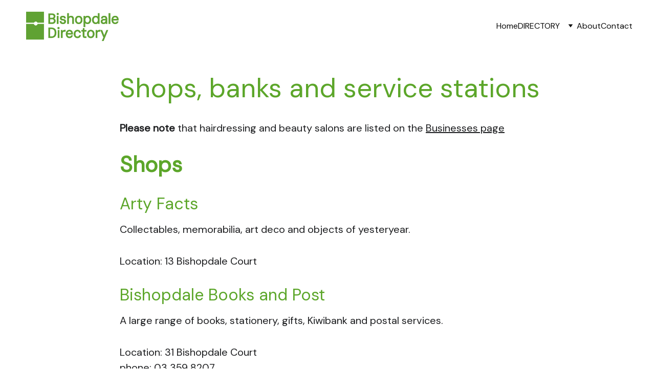

--- FILE ---
content_type: text/html
request_url: https://www.bishopdaledirectory.org.nz/shops-banks-and-service-stations.html
body_size: 14833
content:
<!DOCTYPE html><html lang="en"> <head><meta charset="utf-8"><meta name="viewport" content="width=device-width, initial-scale=1.0"><meta name="generator" content="Hostinger Website Builder"><script type="application/ld+json">{"@context":"https://schema.org/","name":"Shops, banks and service stations​","url":"https://bishopdaledirectory.org.nz/shops-banks-and-service-stations","inLanguage":"en","@type":"WebPage"}</script><!--[--><link rel="preconnect" href="https://assets.zyrosite.com"><!----><!----><!----><!----><!--[--><link rel="alternate" hreflang="x-default" href="https://bishopdaledirectory.org.nz/shops-banks-and-service-stations"><!--]--><link href="https://cdn.zyrosite.com/u1/google-fonts/font-faces?family=DM+Sans:wght@400&amp;family=Open+Sans:wght@400;700&amp;display=swap" rel="preconnect" crossorigin="true"><link href="https://cdn.zyrosite.com/u1/google-fonts/font-faces?family=DM+Sans:wght@400&amp;family=Open+Sans:wght@400;700&amp;display=swap" rel="preload" as="style"><link href="https://cdn.zyrosite.com/u1/google-fonts/font-faces?family=DM+Sans:wght@400&amp;family=Open+Sans:wght@400;700&amp;display=swap" rel="stylesheet" referrerpolicy="no-referrer"><title>Shops, banks and service stations​</title><!----><link rel="icon" size="16x16" href="https://assets.zyrosite.com/cdn-cgi/image/format=auto,w=16,h=16,fit=crop,f=png/AVL7MZN1o5IlXJkO/favicon-mjE4kkbbnrU5KoJ8.png"><link rel="icon" size="32x32" href="https://assets.zyrosite.com/cdn-cgi/image/format=auto,w=32,h=32,fit=crop,f=png/AVL7MZN1o5IlXJkO/favicon-mjE4kkbbnrU5KoJ8.png"><link rel="icon" size="192x192" href="https://assets.zyrosite.com/cdn-cgi/image/format=auto,w=192,h=192,fit=crop,f=png/AVL7MZN1o5IlXJkO/favicon-mjE4kkbbnrU5KoJ8.png"><link rel="apple-touch-icon" href="https://assets.zyrosite.com/cdn-cgi/image/format=auto,w=180,h=180,fit=crop,f=png/AVL7MZN1o5IlXJkO/favicon-mjE4kkbbnrU5KoJ8.png"><meta content="https://bishopdaledirectory.org.nz/shops-banks-and-service-stations" property="og:url"><link rel="canonical" href="https://bishopdaledirectory.org.nz/shops-banks-and-service-stations"><meta content="Shops, banks and service stations​" property="og:title"><meta name="twitter:title" content="Shops, banks and service stations​"><meta content="website" property="og:type"><!----><!----><!----><!----><meta property="og:image"><meta name="twitter:image"><meta content="" property="og:image:alt"><meta content="" name="twitter:image:alt"><meta name="twitter:card" content="summary_large_image"><!----><!--]--><style></style><link rel="prefetch" href="https://assets.zyrosite.com/AVL7MZN1o5IlXJkO/traffic.txt"><script>(function(){const postDate = null;

			const currentDate = new Date().setHours(0, 0, 0, 0);
			const postPublishDate = new Date(postDate).setHours(0, 0, 0, 0);

			if (postPublishDate && currentDate < postPublishDate) {
				window.location.replace('/');
			}
		})();</script><link rel="stylesheet" href="/_astro-1768941291568/_slug_.Bf4wHZQU.css">
<style>:root{--color-meteorite-dark: #2f1c6a;--color-meteorite-dark-2: #1F1346;--color-meteorite: #8c85ff;--color-meteorite-light: #d5dfff;--color-primary-dark: #5025d1;--color-primary: #673de6;--color-primary-light: #ebe4ff;--color-primary-charts: #B39EF3;--color-danger-dark: #d63163;--color-danger: #fc5185;--color-danger-light: #ffe8ef;--color-danger-charts: #FEA8C2;--color-warning-dark: #fea419;--color-warning-dark-2: #9F6000;--color-warning-charts: #FFD28C;--color-warning: #ffcd35;--color-warning-light: #fff8e2;--color-success-dark: #008361;--color-success: #00b090;--color-success-light: #def4f0;--color-dark: #1d1e20;--color-gray-dark: #36344d;--color-gray: #727586;--color-gray-border: #dadce0;--color-gray-light: #f2f3f6;--color-light: #fff;--color-azure: #357df9;--color-azure-light: #e3ebf9;--color-azure-dark: #265ab2;--color-indigo: #6366F1;--color-neutral-200: #D8DAE0}.whats-app-bubble{position:fixed;right:20px;bottom:24px;z-index:19;display:flex;cursor:pointer;border-radius:100px;box-shadow:#00000026 0 4px 12px}#wtpQualitySign_fixedCSS,#wtpQualitySign_popupCSS{bottom:10px!important}#wtpQualitySign_fixedCSS{z-index:17!important}#wtpQualitySign_popupCSS{z-index:18!important}
</style></head> <body> <div> <style>astro-island,astro-slot,astro-static-slot{display:contents}</style><script>(()=>{var e=async t=>{await(await t())()};(self.Astro||(self.Astro={})).only=e;window.dispatchEvent(new Event("astro:only"));})();</script><script>(()=>{var A=Object.defineProperty;var g=(i,o,a)=>o in i?A(i,o,{enumerable:!0,configurable:!0,writable:!0,value:a}):i[o]=a;var d=(i,o,a)=>g(i,typeof o!="symbol"?o+"":o,a);{let i={0:t=>m(t),1:t=>a(t),2:t=>new RegExp(t),3:t=>new Date(t),4:t=>new Map(a(t)),5:t=>new Set(a(t)),6:t=>BigInt(t),7:t=>new URL(t),8:t=>new Uint8Array(t),9:t=>new Uint16Array(t),10:t=>new Uint32Array(t),11:t=>1/0*t},o=t=>{let[l,e]=t;return l in i?i[l](e):void 0},a=t=>t.map(o),m=t=>typeof t!="object"||t===null?t:Object.fromEntries(Object.entries(t).map(([l,e])=>[l,o(e)]));class y extends HTMLElement{constructor(){super(...arguments);d(this,"Component");d(this,"hydrator");d(this,"hydrate",async()=>{var b;if(!this.hydrator||!this.isConnected)return;let e=(b=this.parentElement)==null?void 0:b.closest("astro-island[ssr]");if(e){e.addEventListener("astro:hydrate",this.hydrate,{once:!0});return}let c=this.querySelectorAll("astro-slot"),n={},h=this.querySelectorAll("template[data-astro-template]");for(let r of h){let s=r.closest(this.tagName);s!=null&&s.isSameNode(this)&&(n[r.getAttribute("data-astro-template")||"default"]=r.innerHTML,r.remove())}for(let r of c){let s=r.closest(this.tagName);s!=null&&s.isSameNode(this)&&(n[r.getAttribute("name")||"default"]=r.innerHTML)}let p;try{p=this.hasAttribute("props")?m(JSON.parse(this.getAttribute("props"))):{}}catch(r){let s=this.getAttribute("component-url")||"<unknown>",v=this.getAttribute("component-export");throw v&&(s+=` (export ${v})`),console.error(`[hydrate] Error parsing props for component ${s}`,this.getAttribute("props"),r),r}let u;await this.hydrator(this)(this.Component,p,n,{client:this.getAttribute("client")}),this.removeAttribute("ssr"),this.dispatchEvent(new CustomEvent("astro:hydrate"))});d(this,"unmount",()=>{this.isConnected||this.dispatchEvent(new CustomEvent("astro:unmount"))})}disconnectedCallback(){document.removeEventListener("astro:after-swap",this.unmount),document.addEventListener("astro:after-swap",this.unmount,{once:!0})}connectedCallback(){if(!this.hasAttribute("await-children")||document.readyState==="interactive"||document.readyState==="complete")this.childrenConnectedCallback();else{let e=()=>{document.removeEventListener("DOMContentLoaded",e),c.disconnect(),this.childrenConnectedCallback()},c=new MutationObserver(()=>{var n;((n=this.lastChild)==null?void 0:n.nodeType)===Node.COMMENT_NODE&&this.lastChild.nodeValue==="astro:end"&&(this.lastChild.remove(),e())});c.observe(this,{childList:!0}),document.addEventListener("DOMContentLoaded",e)}}async childrenConnectedCallback(){let e=this.getAttribute("before-hydration-url");e&&await import(e),this.start()}async start(){let e=JSON.parse(this.getAttribute("opts")),c=this.getAttribute("client");if(Astro[c]===void 0){window.addEventListener(`astro:${c}`,()=>this.start(),{once:!0});return}try{await Astro[c](async()=>{let n=this.getAttribute("renderer-url"),[h,{default:p}]=await Promise.all([import(this.getAttribute("component-url")),n?import(n):()=>()=>{}]),u=this.getAttribute("component-export")||"default";if(!u.includes("."))this.Component=h[u];else{this.Component=h;for(let f of u.split("."))this.Component=this.Component[f]}return this.hydrator=p,this.hydrate},e,this)}catch(n){console.error(`[astro-island] Error hydrating ${this.getAttribute("component-url")}`,n)}}attributeChangedCallback(){this.hydrate()}}d(y,"observedAttributes",["props"]),customElements.get("astro-island")||customElements.define("astro-island",y)}})();</script><astro-island uid="Z2vEC6x" component-url="/_astro-1768941291568/ClientHead.OlJAcfZ3.js" component-export="default" renderer-url="/_astro-1768941291568/client.D2pusNY7.js" props="{&quot;page-noindex&quot;:[0,false],&quot;canonical-url&quot;:[0,&quot;https://bishopdaledirectory.org.nz/shops-banks-and-service-stations&quot;],&quot;site-meta&quot;:[0,{&quot;version&quot;:[0,197],&quot;template&quot;:[0,&quot;flynn&quot;],&quot;faviconPath&quot;:[0,&quot;favicon-mjE4kkbbnrU5KoJ8.png&quot;],&quot;defaultLocale&quot;:[0,&quot;system&quot;],&quot;faviconOrigin&quot;:[0,&quot;assets&quot;],&quot;googleAnalytics&quot;:[0,&quot;G-JMZ4YEZJ7Z&quot;],&quot;isPrivateModeActive&quot;:[0,false],&quot;demoEcommerceStoreId&quot;:[0,&quot;demo_01G0E9P2R0CFTNBWEEFCEV8EG5&quot;],&quot;shouldAddWWWPrefixToDomain&quot;:[0,false]}],&quot;domain&quot;:[0,&quot;bishopdaledirectory.org.nz&quot;]}" ssr client="only" opts="{&quot;name&quot;:&quot;ClientHead&quot;,&quot;value&quot;:&quot;vue&quot;}"></astro-island> <script>(()=>{var e=async t=>{await(await t())()};(self.Astro||(self.Astro={})).load=e;window.dispatchEvent(new Event("astro:load"));})();</script><astro-island uid="Z1QSHCv" prefix="s1" component-url="/_astro-1768941291568/Page.EP6aCVXQ.js" component-export="default" renderer-url="/_astro-1768941291568/client.D2pusNY7.js" props="{&quot;pageData&quot;:[0,{&quot;pages&quot;:[0,{&quot;home&quot;:[0,{&quot;meta&quot;:[0,{}],&quot;name&quot;:[0,&quot;Home&quot;],&quot;slug&quot;:[0,&quot;&quot;],&quot;type&quot;:[0,&quot;default&quot;],&quot;blocks&quot;:[1,[[0,&quot;8MGtrBsAm5&quot;],[0,&quot;RuVKjT3ke4&quot;]]],&quot;hiddenSlots&quot;:[1,[]]}],&quot;z-5dic&quot;:[0,{&quot;meta&quot;:[0,{&quot;noindex&quot;:[0,false],&quot;password&quot;:[0,&quot;&quot;],&quot;ogImageAlt&quot;:[0,&quot;&quot;],&quot;passwordDesign&quot;:[0,&quot;default&quot;],&quot;passwordBackText&quot;:[0,&quot;Back to&quot;],&quot;passwordButtonText&quot;:[0,&quot;Enter&quot;],&quot;passwordHeadingText&quot;:[0,&quot;Guest area&quot;],&quot;passwordSubheadingText&quot;:[0,&quot;Please enter the password to access the page&quot;],&quot;passwordPlaceholderText&quot;:[0,&quot;Type password&quot;]}],&quot;name&quot;:[0,&quot;Events&quot;],&quot;slug&quot;:[0,&quot;events&quot;],&quot;type&quot;:[0,&quot;default&quot;],&quot;blocks&quot;:[1,[[0,&quot;zdjXcZ&quot;]]]}],&quot;zB8Hgt&quot;:[0,{&quot;meta&quot;:[0,{&quot;noindex&quot;:[0,false],&quot;password&quot;:[0,&quot;&quot;],&quot;ogImageAlt&quot;:[0,&quot;&quot;],&quot;passwordDesign&quot;:[0,&quot;default&quot;],&quot;passwordBackText&quot;:[0,&quot;Back to&quot;],&quot;passwordButtonText&quot;:[0,&quot;Enter&quot;],&quot;passwordHeadingText&quot;:[0,&quot;Guest area&quot;],&quot;passwordSubheadingText&quot;:[0,&quot;Please enter the password to access the page&quot;],&quot;passwordPlaceholderText&quot;:[0,&quot;Type password&quot;]}],&quot;name&quot;:[0,&quot;Churches and religious centres&quot;],&quot;slug&quot;:[0,&quot;churches-and-religious-centres&quot;],&quot;type&quot;:[0,&quot;default&quot;],&quot;blocks&quot;:[1,[[0,&quot;zTbsgk&quot;]]]}],&quot;zGCYLu&quot;:[0,{&quot;meta&quot;:[0,{&quot;noindex&quot;:[0,false],&quot;password&quot;:[0,&quot;&quot;],&quot;ogImageAlt&quot;:[0,&quot;&quot;],&quot;passwordDesign&quot;:[0,&quot;default&quot;],&quot;passwordBackText&quot;:[0,&quot;Back to&quot;],&quot;passwordButtonText&quot;:[0,&quot;Enter&quot;],&quot;passwordHeadingText&quot;:[0,&quot;Guest area&quot;],&quot;passwordSubheadingText&quot;:[0,&quot;Please enter the password to access the page&quot;],&quot;passwordPlaceholderText&quot;:[0,&quot;Type password&quot;]}],&quot;name&quot;:[0,&quot;Cafes, restaurants, pubs and takeaways&quot;],&quot;slug&quot;:[0,&quot;cafes-restaurants-pubs-and-takeaways&quot;],&quot;type&quot;:[0,&quot;default&quot;],&quot;blocks&quot;:[1,[[0,&quot;zuo9OW&quot;]]]}],&quot;zJ_BGj&quot;:[0,{&quot;meta&quot;:[0,{&quot;noindex&quot;:[0,false],&quot;password&quot;:[0,&quot;&quot;],&quot;ogImageAlt&quot;:[0,&quot;&quot;],&quot;passwordDesign&quot;:[0,&quot;default&quot;],&quot;passwordBackText&quot;:[0,&quot;Back to&quot;],&quot;passwordButtonText&quot;:[0,&quot;Enter&quot;],&quot;passwordHeadingText&quot;:[0,&quot;Guest area&quot;],&quot;passwordSubheadingText&quot;:[0,&quot;Please enter the password to access the page&quot;],&quot;passwordPlaceholderText&quot;:[0,&quot;Type password&quot;]}],&quot;name&quot;:[0,&quot;Services and information&quot;],&quot;slug&quot;:[0,&quot;services-and-information&quot;],&quot;type&quot;:[0,&quot;default&quot;],&quot;blocks&quot;:[1,[[0,&quot;z1p-ir&quot;]]]}],&quot;zOy9Zv&quot;:[0,{&quot;meta&quot;:[0,{&quot;noindex&quot;:[0,false],&quot;password&quot;:[0,&quot;&quot;],&quot;ogImageAlt&quot;:[0,&quot;&quot;],&quot;passwordDesign&quot;:[0,&quot;default&quot;],&quot;passwordBackText&quot;:[0,&quot;Back to&quot;],&quot;passwordButtonText&quot;:[0,&quot;Enter&quot;],&quot;passwordHeadingText&quot;:[0,&quot;Guest area&quot;],&quot;passwordSubheadingText&quot;:[0,&quot;Please enter the password to access the page&quot;],&quot;passwordPlaceholderText&quot;:[0,&quot;Type password&quot;]}],&quot;name&quot;:[0,&quot;Sports and fitness&quot;],&quot;slug&quot;:[0,&quot;sports-and-fitness&quot;],&quot;type&quot;:[0,&quot;default&quot;],&quot;blocks&quot;:[1,[[0,&quot;z4NPq5&quot;]]]}],&quot;zbfo0h&quot;:[0,{&quot;meta&quot;:[0,{&quot;noindex&quot;:[0,false],&quot;password&quot;:[0,&quot;&quot;],&quot;ogImageAlt&quot;:[0,&quot;&quot;],&quot;passwordDesign&quot;:[0,&quot;default&quot;],&quot;passwordBackText&quot;:[0,&quot;Back to&quot;],&quot;passwordButtonText&quot;:[0,&quot;Enter&quot;],&quot;passwordHeadingText&quot;:[0,&quot;Guest area&quot;],&quot;passwordSubheadingText&quot;:[0,&quot;Please enter the password to access the page&quot;],&quot;passwordPlaceholderText&quot;:[0,&quot;Type password&quot;]}],&quot;name&quot;:[0,&quot;Health and medical&quot;],&quot;slug&quot;:[0,&quot;health-and-medical&quot;],&quot;type&quot;:[0,&quot;default&quot;],&quot;blocks&quot;:[1,[[0,&quot;zLPd19&quot;]]]}],&quot;zezvE1&quot;:[0,{&quot;meta&quot;:[0,{&quot;noindex&quot;:[0,false],&quot;password&quot;:[0,&quot;&quot;],&quot;ogImageAlt&quot;:[0,&quot;&quot;],&quot;passwordDesign&quot;:[0,&quot;default&quot;],&quot;passwordBackText&quot;:[0,&quot;Back to&quot;],&quot;passwordButtonText&quot;:[0,&quot;Enter&quot;],&quot;passwordHeadingText&quot;:[0,&quot;Guest area&quot;],&quot;passwordSubheadingText&quot;:[0,&quot;Please enter the password to access the page&quot;],&quot;passwordPlaceholderText&quot;:[0,&quot;Type password&quot;]}],&quot;name&quot;:[0,&quot;Community groups and activities&quot;],&quot;slug&quot;:[0,&quot;community-groups-and-activities&quot;],&quot;type&quot;:[0,&quot;default&quot;],&quot;blocks&quot;:[1,[[0,&quot;zNlRzf&quot;]]]}],&quot;zfmgNL&quot;:[0,{&quot;meta&quot;:[0,{&quot;noindex&quot;:[0,false],&quot;password&quot;:[0,&quot;&quot;],&quot;ogImageAlt&quot;:[0,&quot;&quot;],&quot;passwordDesign&quot;:[0,&quot;default&quot;],&quot;passwordBackText&quot;:[0,&quot;Back to&quot;],&quot;passwordButtonText&quot;:[0,&quot;Enter&quot;],&quot;passwordHeadingText&quot;:[0,&quot;Guest area&quot;],&quot;passwordSubheadingText&quot;:[0,&quot;Please enter the password to access the page&quot;],&quot;passwordPlaceholderText&quot;:[0,&quot;Type password&quot;]}],&quot;name&quot;:[0,&quot;Children and young people&quot;],&quot;slug&quot;:[0,&quot;children-and-young-people&quot;],&quot;type&quot;:[0,&quot;default&quot;],&quot;blocks&quot;:[1,[[0,&quot;zxjkJX&quot;]]]}],&quot;zhq20d&quot;:[0,{&quot;meta&quot;:[0,{&quot;noindex&quot;:[0,false],&quot;password&quot;:[0,&quot;&quot;],&quot;ogImageAlt&quot;:[0,&quot;&quot;],&quot;passwordDesign&quot;:[0,&quot;default&quot;],&quot;passwordBackText&quot;:[0,&quot;Back to&quot;],&quot;passwordButtonText&quot;:[0,&quot;Enter&quot;],&quot;passwordHeadingText&quot;:[0,&quot;Guest area&quot;],&quot;passwordSubheadingText&quot;:[0,&quot;Please enter the password to access the page&quot;],&quot;passwordPlaceholderText&quot;:[0,&quot;Type password&quot;]}],&quot;name&quot;:[0,&quot;Shops, banks and service stations​&quot;],&quot;slug&quot;:[0,&quot;shops-banks-and-service-stations&quot;],&quot;type&quot;:[0,&quot;default&quot;],&quot;blocks&quot;:[1,[[0,&quot;zu2ue4&quot;]]]}],&quot;zmaw0d&quot;:[0,{&quot;meta&quot;:[0,{&quot;noindex&quot;:[0,false],&quot;password&quot;:[0,&quot;&quot;],&quot;ogImageAlt&quot;:[0,&quot;&quot;],&quot;passwordDesign&quot;:[0,&quot;default&quot;],&quot;passwordBackText&quot;:[0,&quot;Back to&quot;],&quot;passwordButtonText&quot;:[0,&quot;Enter&quot;],&quot;passwordHeadingText&quot;:[0,&quot;Guest area&quot;],&quot;passwordSubheadingText&quot;:[0,&quot;Please enter the password to access the page&quot;],&quot;passwordPlaceholderText&quot;:[0,&quot;Type password&quot;]}],&quot;name&quot;:[0,&quot;Businesses&quot;],&quot;slug&quot;:[0,&quot;businesses&quot;],&quot;type&quot;:[0,&quot;default&quot;],&quot;blocks&quot;:[1,[[0,&quot;zIdItq&quot;]]]}],&quot;ztuAW2&quot;:[0,{&quot;meta&quot;:[0,{&quot;noindex&quot;:[0,false],&quot;password&quot;:[0,&quot;&quot;],&quot;ogImageAlt&quot;:[0,&quot;&quot;],&quot;passwordDesign&quot;:[0,&quot;default&quot;],&quot;passwordBackText&quot;:[0,&quot;Back to&quot;],&quot;passwordButtonText&quot;:[0,&quot;Enter&quot;],&quot;passwordHeadingText&quot;:[0,&quot;Guest area&quot;],&quot;passwordSubheadingText&quot;:[0,&quot;Please enter the password to access the page&quot;],&quot;passwordPlaceholderText&quot;:[0,&quot;Type password&quot;]}],&quot;name&quot;:[0,&quot;Schools and education&quot;],&quot;slug&quot;:[0,&quot;schools-and-education&quot;],&quot;type&quot;:[0,&quot;default&quot;],&quot;blocks&quot;:[1,[[0,&quot;zcXQXr&quot;]]]}],&quot;zvP04i&quot;:[0,{&quot;meta&quot;:[0,{&quot;title&quot;:[0,&quot;About us&quot;],&quot;noindex&quot;:[0,false],&quot;password&quot;:[0,&quot;&quot;],&quot;ogImageAlt&quot;:[0,&quot;&quot;],&quot;passwordDesign&quot;:[0,&quot;default&quot;],&quot;passwordBackText&quot;:[0,&quot;Back to&quot;],&quot;passwordButtonText&quot;:[0,&quot;Enter&quot;],&quot;passwordHeadingText&quot;:[0,&quot;Guest area&quot;],&quot;passwordSubheadingText&quot;:[0,&quot;Please enter the password to access the page&quot;],&quot;passwordPlaceholderText&quot;:[0,&quot;Type password&quot;]}],&quot;name&quot;:[0,&quot;Contact&quot;],&quot;slug&quot;:[0,&quot;contact&quot;],&quot;type&quot;:[0,&quot;default&quot;],&quot;blocks&quot;:[1,[[0,&quot;zWtkZO&quot;]]],&quot;hiddenSlots&quot;:[1,[]]}],&quot;x_lVoMUfj&quot;:[0,{&quot;meta&quot;:[0,{&quot;title&quot;:[0,&quot;About us&quot;],&quot;noindex&quot;:[0,false],&quot;password&quot;:[0,&quot;&quot;],&quot;ogImageAlt&quot;:[0,&quot;&quot;],&quot;passwordDesign&quot;:[0,&quot;default&quot;],&quot;passwordBackText&quot;:[0,&quot;Back to&quot;],&quot;passwordButtonText&quot;:[0,&quot;Enter&quot;],&quot;passwordHeadingText&quot;:[0,&quot;Guest area&quot;],&quot;passwordSubheadingText&quot;:[0,&quot;Please enter the password to access the page&quot;],&quot;passwordPlaceholderText&quot;:[0,&quot;Type password&quot;]}],&quot;name&quot;:[0,&quot;About&quot;],&quot;slug&quot;:[0,&quot;about&quot;],&quot;type&quot;:[0,&quot;default&quot;],&quot;blocks&quot;:[1,[[0,&quot;z0QTgV&quot;]]],&quot;hiddenSlots&quot;:[1,[]]}]}],&quot;blocks&quot;:[0,{&quot;header&quot;:[0,{&quot;slot&quot;:[0,&quot;header&quot;],&quot;type&quot;:[0,&quot;BlockNavigation&quot;],&quot;mobile&quot;:[0,{&quot;height&quot;:[0,56],&quot;logoHeight&quot;:[0,24]}],&quot;desktop&quot;:[0,{&quot;height&quot;:[0,101],&quot;logoHeight&quot;:[0,69]}],&quot;settings&quot;:[0,{&quot;styles&quot;:[0,{&quot;width&quot;:[0,&quot;1240px&quot;],&quot;padding&quot;:[0,&quot;16px 16px 16px 16px&quot;],&quot;logo-width&quot;:[0,&quot;200px&quot;],&quot;cartIconSize&quot;:[0,&quot;24px&quot;],&quot;link-spacing&quot;:[0,&quot;40px&quot;],&quot;m-logo-width&quot;:[0,&quot;70px&quot;],&quot;element-spacing&quot;:[0,&quot;24px&quot;],&quot;contrastBackgroundColor&quot;:[0,&quot;rgb(220, 220, 220)&quot;]}],&quot;cartText&quot;:[0,&quot;Shopping bag&quot;],&quot;isSticky&quot;:[0,true],&quot;showLogo&quot;:[0,true],&quot;headerLayout&quot;:[0,&quot;desktop-1&quot;],&quot;isCartVisible&quot;:[0,true],&quot;logoImagePath&quot;:[0,&quot;bishopdale-directory-logo---new-YNqBvV5L4viornDE.png&quot;],&quot;mHeaderLayout&quot;:[0,&quot;mobile-1&quot;],&quot;logoImageOrigin&quot;:[0,&quot;assets&quot;],&quot;selectedLogoType&quot;:[0,&quot;image&quot;],&quot;mobileLinksAlignment&quot;:[0,&quot;right&quot;]}],&quot;zindexes&quot;:[1,[]],&quot;background&quot;:[0,{&quot;color&quot;:[0,&quot;rgb(255, 255, 255)&quot;],&quot;current&quot;:[0,&quot;color&quot;],&quot;isTransparent&quot;:[0,false]}],&quot;components&quot;:[1,[]],&quot;logoAspectRatio&quot;:[0,2.9282296650717705],&quot;navLinkTextColor&quot;:[0,&quot;rgb(13, 13, 13)&quot;],&quot;navLinkTextColorHover&quot;:[0,&quot;rgb(0, 0, 0)&quot;]}],&quot;zu2ue4&quot;:[0,{&quot;type&quot;:[0,&quot;BlockLayout&quot;],&quot;mobile&quot;:[0,{&quot;minHeight&quot;:[0,140]}],&quot;desktop&quot;:[0,{&quot;minHeight&quot;:[0,7500]}],&quot;settings&quot;:[0,{&quot;styles&quot;:[0,{&quot;block-padding&quot;:[0,&quot;16px 0 16px 0&quot;],&quot;m-block-padding&quot;:[0,&quot;16px&quot;]}]}],&quot;zindexes&quot;:[1,[[0,&quot;z2bTeH&quot;]]],&quot;background&quot;:[0,{&quot;color&quot;:[0,&quot;rgb(255, 255, 255)&quot;],&quot;current&quot;:[0,&quot;color&quot;]}],&quot;components&quot;:[1,[[0,&quot;z2bTeH&quot;]]],&quot;initialBlockId&quot;:[0,&quot;z1p-ir&quot;]}]}],&quot;elements&quot;:[0,{&quot;z2bTeH&quot;:[0,{&quot;type&quot;:[0,&quot;GridTextBox&quot;],&quot;mobile&quot;:[0,{&quot;top&quot;:[0,16],&quot;left&quot;:[0,0],&quot;width&quot;:[0,328],&quot;height&quot;:[0,9885]}],&quot;content&quot;:[0,&quot;&lt;h3 dir=\&quot;auto\&quot; style=\&quot;color: rgb(92, 166, 42)\&quot;&gt;Shops, banks and service stations​&lt;/h3&gt;&lt;p dir=\&quot;auto\&quot; class=\&quot;body-large\&quot;&gt;&lt;span style=\&quot;font-weight: 700\&quot;&gt;&lt;strong&gt;Please note&lt;/strong&gt;&lt;/span&gt; that hairdressing and beauty salons are listed on the &lt;u&gt;&lt;a target=\&quot;\&quot; href=\&quot;/businesses\&quot; style=\&quot;text-decoration: none;\&quot; data-page-id=\&quot;zmaw0d\&quot;&gt;Businesses page&lt;/a&gt;&lt;/u&gt;&lt;/p&gt;&lt;h4 dir=\&quot;auto\&quot; style=\&quot;color: rgb(92, 166, 42)\&quot;&gt;&lt;span style=\&quot;font-weight: 700\&quot;&gt;&lt;strong&gt;Shops&lt;/strong&gt;&lt;/span&gt;&lt;/h4&gt;&lt;h5 dir=\&quot;auto\&quot; style=\&quot;color: rgb(92, 166, 42)\&quot;&gt;Arty Facts&lt;/h5&gt;&lt;p dir=\&quot;auto\&quot; class=\&quot;body-large\&quot;&gt;Collectables, memorabilia, art deco and objects of yesteryear.&lt;/p&gt;&lt;p dir=\&quot;auto\&quot; class=\&quot;body-large\&quot;&gt;Location: 13 Bishopdale Court&lt;/p&gt;&lt;h5 dir=\&quot;auto\&quot; style=\&quot;color: rgb(92, 166, 42)\&quot;&gt;&lt;span style=\&quot;font-weight: 400\&quot;&gt;Bishopdale Books and Post&lt;/span&gt;&lt;/h5&gt;&lt;p dir=\&quot;auto\&quot; class=\&quot;body-large\&quot;&gt;A large range of books, stationery, gifts, Kiwibank and postal services.&lt;/p&gt;&lt;p dir=\&quot;auto\&quot; class=\&quot;body-large\&quot;&gt;​Location: 31 Bishopdale Court&lt;br&gt;phone: 03 359 8207&lt;br&gt;Email: &lt;a href=\&quot;mailto:bishopdalepostshop@gmail.com\&quot;&gt;bishopdalepostshop@gmail.com&lt;/a&gt;&lt;br&gt;Web: &lt;a href=\&quot;http://www.nzpost.co.nz/tools/postshop-kiwibank-locator/location/58044-nz-post-shop-bishopdale-central\&quot;&gt;www.nzpost.co.nz/tools/postshop-kiwibank-locator/location/58044-nz-post-shop-bishopdale-central&lt;/a&gt;&lt;/p&gt;&lt;h5 dir=\&quot;auto\&quot; style=\&quot;color: rgb(92, 166, 42)\&quot;&gt;Bishopdale Discounter Dairy&lt;/h5&gt;&lt;p dir=\&quot;auto\&quot; class=\&quot;body-large\&quot;&gt;Convenient local dairy with food, drink, magazines and a lot more.&lt;/p&gt;&lt;p dir=\&quot;auto\&quot; class=\&quot;body-large\&quot;&gt;Location: 2 Leacroft Street&lt;/p&gt;&lt;h5 dir=\&quot;auto\&quot; style=\&quot;color: rgb(92, 166, 42)\&quot;&gt;Bishopdale Dove Bookshop&lt;/h5&gt;&lt;p dir=\&quot;auto\&quot; class=\&quot;body-large\&quot;&gt;‘The Biggest Recycled Book Shop in Town.’ St Christophers pre-loved bookshop. Donations of stock are welcome.&lt;/p&gt;&lt;p dir=\&quot;auto\&quot; class=\&quot;body-large\&quot;&gt;Location: 11C Bishopdale Court&lt;br&gt;Phone: 03 359 9869&lt;br&gt;Email: &lt;a href=\&quot;mailto:dovebookshop.nz@gmail.com\&quot;&gt;dovebookshop.nz@gmail.com&lt;/a&gt;&lt;br&gt;Web: &lt;a href=\&quot;https://www.facebook.com/dovebookshopbishopdale/\&quot;&gt;www.facebook.com/dovebookshopbishopdale/&lt;/a&gt;&lt;/p&gt;&lt;h5 dir=\&quot;auto\&quot; style=\&quot;color: rgb(92, 166, 42)\&quot;&gt;Bishopdale Florist&lt;/h5&gt;&lt;p dir=\&quot;auto\&quot; class=\&quot;body-large\&quot;&gt;Bishopdale Florist has a fantastic range of bouquets and gifts that can be delivered nationwide. &lt;/p&gt;&lt;p dir=\&quot;auto\&quot; class=\&quot;body-large\&quot;&gt;Location: 14 Bishopdale Court&lt;br&gt;Phone: 03 359 5637&lt;br&gt;Email: &lt;a href=\&quot;mailto:bishopdaleflorist@gmail.com\&quot;&gt;bishopdaleflorist@gmail.com&lt;/a&gt;&lt;br&gt;Web: &lt;a href=\&quot;http://www.facebook.com/BishopdaleFlorist/\&quot;&gt;www.facebook.com/BishopdaleFlorist/&lt;/a&gt;&lt;/p&gt;&lt;h5 dir=\&quot;auto\&quot; style=\&quot;color: rgb(92, 166, 42)\&quot;&gt;Bishopdale Fruit and Vege Supplies&lt;/h5&gt;&lt;p dir=\&quot;auto\&quot; class=\&quot;body-large\&quot;&gt;Retail and wholesale fresh fruit and vegetable suppliers to Christchurch area.&lt;/p&gt;&lt;p dir=\&quot;auto\&quot; class=\&quot;body-large\&quot;&gt;Location: 17D Bishopdale Court&lt;br&gt;Phone: 03 359 9431&lt;br&gt;Web: &lt;a href=\&quot;https://www.facebook.com/bishopdale.fruit.vege/\&quot;&gt;www.facebook.com/bishopdale.fruit.vege/&lt;/a&gt;&lt;/p&gt;&lt;h5 dir=\&quot;auto\&quot; style=\&quot;color: rgb(92, 166, 42)\&quot;&gt;Bishopdale Giftware&lt;/h5&gt;&lt;p dir=\&quot;auto\&quot; class=\&quot;body-large\&quot;&gt;A one stop gift shop crammed with original, exciting and unique gifts for all ages and pockets. They provide a quality range of gifts and cards for all occasions - birthday, Christmas, wedding, anniversary, house-warming, thank you, graduation, engagement, hen and stag parties - the list is endless.&lt;/p&gt;&lt;p dir=\&quot;auto\&quot; class=\&quot;body-large\&quot;&gt;Location: 29 Bishopdale Court&lt;br&gt;Web: &lt;a href=\&quot;https://www.facebook.com/profile.php?id=61579418975574\&quot;&gt;www.facebook.com/profile.php?id=61579418975574&lt;/a&gt;&lt;/p&gt;&lt;h5 dir=\&quot;auto\&quot; style=\&quot;color: rgb(92, 166, 42)\&quot;&gt;Bishopdale Unichem Pharmacy&lt;/h5&gt;&lt;p dir=\&quot;auto\&quot; class=\&quot;body-large\&quot;&gt;The team at Unichem Bishopdale Pharmacy have been providing advice to the Bishopdale community for over 60 years. Their team can safely and efficiently dispense a wide range of medicines, including prescription and non-prescription treatments for the most common of ailments and medical conditions. They also have a large gift area.&lt;/p&gt;&lt;p dir=\&quot;auto\&quot; class=\&quot;body-large\&quot;&gt;Location: 37 Bishopdale Court&lt;br&gt;Phone: 03 359 8302&lt;br&gt;Email: General enquiries - &lt;a href=\&quot;mailto:unichem@bishopdale.co.nz\&quot;&gt;unichem@bishopdale.co.nz&lt;/a&gt; / Prescriptions and dispensary enquiries - &lt;a href=\&quot;mailto:pharmacists@bishopdale.co.nz\&quot;&gt;pharmacists@bishopdale.co.nz&lt;/a&gt; / Shop or Retail enquiries - &lt;a href=\&quot;mailto:unichemretail@bishopdale.co.nz\&quot;&gt;unichemretail@bishopdale.co.nz&lt;/a&gt;&lt;br&gt;Web: &lt;a href=\&quot;http://bishopdalepharmacy.co.nz\&quot;&gt;bishopdalepharmacy.co.nz&lt;/a&gt;&lt;/p&gt;&lt;h5 dir=\&quot;auto\&quot; style=\&quot;color: rgb(92, 166, 42)\&quot;&gt;Dollar Store&lt;/h5&gt;&lt;p dir=\&quot;auto\&quot; class=\&quot;body-large\&quot;&gt;A variety store with everything you could need at a reasonable price.&lt;/p&gt;&lt;p dir=\&quot;auto\&quot; class=\&quot;body-large\&quot;&gt;Location: 27 Bishopdale Court&lt;/p&gt;&lt;h5 dir=\&quot;auto\&quot; style=\&quot;color: rgb(92, 166, 42)\&quot;&gt;Farrington Dairy&lt;/h5&gt;&lt;p dir=\&quot;auto\&quot; class=\&quot;body-large\&quot;&gt;Convenient local dairy with food, drink, lollies and a lot more.&lt;/p&gt;&lt;p dir=\&quot;auto\&quot; class=\&quot;body-large\&quot;&gt;Location: 2 Bishopdale Court&lt;br&gt;Phone: 03 359 7241&lt;/p&gt;&lt;h5 dir=\&quot;auto\&quot; style=\&quot;color: rgb(92, 166, 42)\&quot;&gt;Fashion Rebound&lt;/h5&gt;&lt;p dir=\&quot;auto\&quot; class=\&quot;body-large\&quot;&gt;Thrift shop with high end, quality clothing.&lt;/p&gt;&lt;p dir=\&quot;auto\&quot; class=\&quot;body-large\&quot;&gt;Location: Shop 17e, Bishopdale Court&lt;br&gt;Phone: 027 764 0263&lt;br&gt;Email: &lt;a href=\&quot;mailto:goodazznew@gmail.com\&quot;&gt;goodazznew@gmail.com&lt;/a&gt;&lt;/p&gt;&lt;h5 dir=\&quot;auto\&quot; style=\&quot;color: rgb(92, 166, 42)\&quot;&gt;Fred Daisy Hair &amp;amp; Body&lt;/h5&gt;&lt;p dir=\&quot;auto\&quot; class=\&quot;body-large\&quot;&gt;Services include cut, colour, perms and blow waves.&lt;/p&gt;&lt;p dir=\&quot;auto\&quot; class=\&quot;body-large\&quot;&gt;Location: 2 Leacroft Street&lt;br&gt;Phone: 03 359 0224&lt;br&gt;Web: &lt;a href=\&quot;http://facebook.com/pages/category/Hair-Salon/Fred-Daisy-Hair-Body-334527180634601/\&quot;&gt;facebook.com/pages/category/Hair-Salon/Fred-Daisy-Hair-Body-334527180634601/&lt;/a&gt;&lt;/p&gt;&lt;h5 dir=\&quot;auto\&quot; style=\&quot;color: rgb(92, 166, 42)\&quot;&gt;Gardenfresh Greengrocers&lt;/h5&gt;&lt;p dir=\&quot;auto\&quot; class=\&quot;body-large\&quot;&gt;A wide selection of fruit and vegetables.&lt;/p&gt;&lt;p dir=\&quot;auto\&quot; class=\&quot;body-large\&quot;&gt;Location: 2a Leacroft Street&lt;br&gt;Phone: 021 028 65213&lt;br&gt;Web: ​&lt;a href=\&quot;http://facebook.com/GardenfreshGreengrocersBishopdale\&quot;&gt;facebook.com/GardenfreshGreengrocersBishopdale&lt;/a&gt;&lt;/p&gt;&lt;h5 dir=\&quot;auto\&quot; style=\&quot;color: rgb(92, 166, 42)\&quot;&gt;Homebrew HQ&lt;/h5&gt;&lt;p dir=\&quot;auto\&quot; class=\&quot;body-large\&quot;&gt;Come and get everything you need to brew your own drinks, make your own cheeses and more.&lt;/p&gt;&lt;p dir=\&quot;auto\&quot; class=\&quot;body-large\&quot;&gt;Location: 17 Bishopdale Court&lt;br&gt;Phone: 03 359 6238&lt;br&gt;Email: &lt;a href=\&quot;mailto:sales@brewhq.co.nz\&quot;&gt;sales@brewhq.co.nz&lt;/a&gt;&lt;br&gt;Web: &lt;a href=\&quot;http://homebrewhq.co.nz\&quot;&gt;homebrewhq.co.nz&lt;/a&gt;&lt;/p&gt;&lt;h5 dir=\&quot;auto\&quot; style=\&quot;color: rgb(92, 166, 42)\&quot;&gt;Liquorland&lt;/h5&gt;&lt;p dir=\&quot;auto\&quot; class=\&quot;body-large\&quot;&gt;A large selection of wine, spirits and more.&lt;/p&gt;&lt;p dir=\&quot;auto\&quot; class=\&quot;body-large\&quot;&gt;​Location: 333 Harewood Road&lt;br&gt;Phone: 03 359 6690&lt;br&gt;Email: &lt;a href=\&quot;mailto:bishopdale@liquorland.co.nz\&quot;&gt;bishopdale@liquorland.co.nz&lt;/a&gt;&lt;br&gt;Web: &lt;a href=\&quot;https://www.liquorland.co.nz/stores/south-island/canterbury-christchurch/liquorland-bishopdale\&quot;&gt;www.liquorland.co.nz/stores/south-island/canterbury-christchurch/liquorland-bishopdale&lt;/a&gt;&lt;/p&gt;&lt;h5 dir=\&quot;auto\&quot; style=\&quot;color: rgb(92, 166, 42)\&quot;&gt;New World Bishopdale&lt;/h5&gt;&lt;p dir=\&quot;auto\&quot; class=\&quot;body-large\&quot;&gt;A friendly and large well-stocked supermarket.&lt;/p&gt;&lt;p dir=\&quot;auto\&quot; class=\&quot;body-large\&quot;&gt;Location: 39 Bishopdale Court&lt;br&gt;Phone: 03 359 8998&lt;br&gt;Web: &lt;a href=\&quot;http://www.newworld.co.nz/south-island/canterbury/bishopdale/\&quot;&gt;www.newworld.co.nz/south-island/canterbury/bishopdale/&lt;/a&gt;&lt;/p&gt;&lt;h5 dir=\&quot;auto\&quot; style=\&quot;color: rgb(92, 166, 42)\&quot;&gt;Off The RAC Fashion Boutique&lt;/h5&gt;&lt;p dir=\&quot;auto\&quot; class=\&quot;body-large\&quot;&gt;A women&#39;s fashion store focussing on effortless &amp;amp; affordable styles.​&lt;/p&gt;&lt;p dir=\&quot;auto\&quot; class=\&quot;body-large\&quot;&gt;Location: 2 Parkside Plaza, 333 Harewood Road&lt;br&gt;Phone: 021 521 782&lt;br&gt;Email: &lt;a href=\&quot;mailto:Info@off-the-rac.co.nz\&quot;&gt;Info@off-the-rac.co.nz&lt;/a&gt;&lt;br&gt;Web: &lt;a href=\&quot;http://off-the-rac.co.nz/\&quot;&gt;off-the-rac.co.nz/&lt;/a&gt;&lt;br&gt;Facebook: &lt;a href=\&quot;http://www.facebook.com/offtheRACnz\&quot;&gt;www.facebook.com/offtheRACnz&lt;/a&gt;&lt;/p&gt;&lt;h5 dir=\&quot;auto\&quot; style=\&quot;color: rgb(92, 166, 42)\&quot;&gt;Peter Timbs Meats&lt;/h5&gt;&lt;p dir=\&quot;auto\&quot; class=\&quot;body-large\&quot;&gt;The Timbs family have been in the butchery business for over 140 years! Check out their selection of high quality meats.&lt;/p&gt;&lt;p dir=\&quot;auto\&quot; class=\&quot;body-large\&quot;&gt;Location: 35 Bishopdale Court&lt;br&gt;Phone: 03 359 5729&lt;br&gt;Web: &lt;a href=\&quot;http://www.petertimbsmeats.co.nz\&quot;&gt;www.petertimbsmeats.co.nz&lt;/a&gt;&lt;/p&gt;&lt;h5 dir=\&quot;auto\&quot; style=\&quot;color: rgb(92, 166, 42)\&quot;&gt;Post Office&lt;/h5&gt;&lt;p dir=\&quot;auto\&quot; class=\&quot;body-large\&quot;&gt;Location: 31 Bishopdale Court (inside Bishopdale Books and Post)&lt;br&gt;Phone: 03 359 8207&lt;br&gt;Email: &lt;a href=\&quot;mailto:bishopdalepostshop@gmail.com\&quot;&gt;bishopdalepostshop@gmail.com&lt;/a&gt;&lt;br&gt;Web: &lt;a href=\&quot;https://www.nzpost.co.nz/tools/find-nz-post/location/58044-nz-post-bishopdale\&quot;&gt;www.nzpost.co.nz/tools/find-nz-post/location/58044-nz-post-bishopdale&lt;/a&gt;&lt;/p&gt;&lt;h5 dir=\&quot;auto\&quot; style=\&quot;color: rgb(92, 166, 42)\&quot;&gt;Roll On In Dairy&lt;/h5&gt;&lt;p dir=\&quot;auto\&quot; class=\&quot;body-large\&quot;&gt;Convenient local dairy with food, drink, pies, newspapers and a lot more.&lt;/p&gt;&lt;p dir=\&quot;auto\&quot; class=\&quot;body-large\&quot;&gt;Location: 251 Sawyers Arms Road&lt;br&gt;Phone: 03 359 8122&lt;/p&gt;&lt;h5 dir=\&quot;auto\&quot; style=\&quot;color: rgb(92, 166, 42)\&quot;&gt;Silver Boutique&lt;/h5&gt;&lt;p dir=\&quot;auto\&quot; class=\&quot;body-large\&quot;&gt;Silver Boutique has specially selected pre loved and new clothing for women, men and children at very affordable prices. They also sell toys, books, CDs, DVDs, records and homewares.&lt;/p&gt;&lt;p dir=\&quot;auto\&quot; class=\&quot;body-large\&quot;&gt;Location: 11C Bishopdale Mall&lt;br&gt;Web: &lt;a href=\&quot;http://www.facebook.com/SilverBoutique2021/\&quot;&gt;www.facebook.com/SilverBoutique2021/&lt;/a&gt;&lt;/p&gt;&lt;h5 dir=\&quot;auto\&quot; style=\&quot;color: rgb(92, 166, 42)\&quot;&gt;The Factory Shop&lt;/h5&gt;&lt;p dir=\&quot;auto\&quot; class=\&quot;body-large\&quot;&gt;The Factory Shop is a destination outlet store, selling women&#39;s fashion including samples, seconds and surplus stock of many well known NZ Brands. &lt;/p&gt;&lt;p dir=\&quot;auto\&quot; class=\&quot;body-large\&quot;&gt;Location: 25 Bishopdale Court&lt;br&gt;Email: &lt;a href=\&quot;mailto:brandedclothingclearance@gmail.com\&quot;&gt;brandedclothingclearance@gmail.com&lt;/a&gt;&lt;br&gt;Web: &lt;a href=\&quot;http://www.facebook.com/thefactoryshopchch/\&quot;&gt;www.facebook.com/thefactoryshopchch/&lt;/a&gt;&lt;/p&gt;&lt;p dir=\&quot;auto\&quot; class=\&quot;body-large\&quot;&gt;&lt;/p&gt;&lt;h4 dir=\&quot;auto\&quot; style=\&quot;color: rgb(92, 166, 42)\&quot;&gt;&lt;span style=\&quot;font-weight: 700\&quot;&gt;&lt;strong&gt;Banks&lt;/strong&gt;&lt;/span&gt;&lt;/h4&gt;&lt;h5 dir=\&quot;auto\&quot; style=\&quot;color: rgb(92, 166, 42)\&quot;&gt;BNZ Bank ATM&lt;/h5&gt;&lt;p dir=\&quot;auto\&quot; class=\&quot;body-large\&quot;&gt;Location: Inside New World Supermarket, 41 Bishopdale Court&lt;/p&gt;&lt;h5 dir=\&quot;auto\&quot; style=\&quot;color: rgb(92, 166, 42)\&quot;&gt;Kiwibank&lt;/h5&gt;&lt;p dir=\&quot;auto\&quot; class=\&quot;body-large\&quot;&gt;There is a Kiwibank branch located inside Bishopdale Books and Post. There is an Kiwibank ATM outside Bishopdale Books and Post.&lt;/p&gt;&lt;p dir=\&quot;auto\&quot; class=\&quot;body-large\&quot;&gt;Branch Location: 31 Bishopdale Court&lt;br&gt;Web: &lt;a href=\&quot;http://kiwibank.co.nz\&quot;&gt;kiwibank.co.nz&lt;/a&gt;&lt;/p&gt;&lt;h5 dir=\&quot;auto\&quot; style=\&quot;color: rgb(92, 166, 42)\&quot;&gt;Westpac Bank ATM&lt;/h5&gt;&lt;p dir=\&quot;auto\&quot; style=\&quot;margin-bottom: 32px\&quot; class=\&quot;body-large\&quot;&gt;Location: 15 Bishopdale Court (outside the NZ College of Business)&lt;/p&gt;&lt;p dir=\&quot;auto\&quot; style=\&quot;margin-bottom: 32px\&quot; class=\&quot;body-large\&quot;&gt;&lt;/p&gt;&lt;h4 dir=\&quot;auto\&quot; style=\&quot;color: rgb(92, 166, 42)\&quot;&gt;&lt;span style=\&quot;font-weight: 700\&quot;&gt;&lt;strong&gt;Service Stations&lt;/strong&gt;&lt;/span&gt;&lt;/h4&gt;&lt;h5 dir=\&quot;auto\&quot; style=\&quot;color: rgb(92, 166, 42)\&quot;&gt;BP Service Station&lt;/h5&gt;&lt;p dir=\&quot;auto\&quot; class=\&quot;body-large\&quot;&gt;Open Monday - Saturday 6:00 am - 10:00 pm and Sunday 7:00 am - 9:00 pm.​&lt;/p&gt;&lt;p dir=\&quot;auto\&quot; class=\&quot;body-large\&quot;&gt;Location: 260 Sawyers Arms Road&lt;br&gt;Phone: 03 359 9315&lt;br&gt;Web: ​&lt;a href=\&quot;https://map.bp.com/en-NZ/NZ/gas-station/christchurch/bp-2go-sawyers-arms/0DL74\&quot;&gt;https://map.bp.com/en-NZ/NZ/gas-station/christchurch/bp-2go-sawyers-arms/0DL74&lt;/a&gt;&lt;/p&gt;&lt;h5 dir=\&quot;auto\&quot; style=\&quot;color: rgb(92, 166, 42)\&quot;&gt;On The Spot Caltex Bishopdale&lt;/h5&gt;&lt;p dir=\&quot;auto\&quot; class=\&quot;body-large\&quot;&gt;Open Monday - Friday 5:30 am - 11:00 pm, Saturday and Sunday 6:00 am - 10:00 pm. &lt;/p&gt;&lt;p dir=\&quot;auto\&quot; class=\&quot;body-large\&quot;&gt;Location: 318 Harewood Road&lt;br&gt;Phone: 03 359 9464&lt;br&gt;Email: &lt;a href=\&quot;mailto:bishopdalecaltex@gmail.com\&quot;&gt;bishopdalecaltex@gmail.com&lt;/a&gt;&lt;br&gt;Web: ​&lt;a href=\&quot;https://www.facebook.com/caltexbishopdale/\&quot;&gt;www.facebook.com/caltexbishopdale/&lt;/a&gt;&lt;/p&gt;&lt;h5 dir=\&quot;auto\&quot; style=\&quot;color: rgb(92, 166, 42)\&quot;&gt;Z Service Station&lt;/h5&gt;&lt;p dir=\&quot;auto\&quot; class=\&quot;body-large\&quot;&gt;Open Monday - Sunday, 6:00 am - 10:00 pm. Pay at the pump is available 24/7.&lt;/p&gt;&lt;p dir=\&quot;auto\&quot; class=\&quot;body-large\&quot;&gt;Location: 210 Harewood Road&lt;br&gt;Phone: 03 359 4681&lt;br&gt;Web: &lt;a href=\&quot;https://www.z.co.nz/find-a-station/station/z-bishopdale\&quot;&gt;www.z.co.nz/find-a-station/station/z-bishopdale&lt;/a&gt;&lt;/p&gt;&quot;],&quot;desktop&quot;:[0,{&quot;top&quot;:[0,40],&quot;left&quot;:[0,206],&quot;width&quot;:[0,915],&quot;height&quot;:[0,7225]}],&quot;settings&quot;:[0,{&quot;styles&quot;:[0,{&quot;text&quot;:[0,&quot;left&quot;],&quot;align&quot;:[0,&quot;flex-start&quot;],&quot;justify&quot;:[0,&quot;flex-start&quot;],&quot;m-element-margin&quot;:[0,&quot;0 0 16px 0&quot;]}]}],&quot;initialElementId&quot;:[0,&quot;zyU8Lu&quot;]}]}],&quot;nav&quot;:[1,[[0,{&quot;isHidden&quot;:[0,false],&quot;linkType&quot;:[0,&quot;Page&quot;],&quot;subItems&quot;:[1,[]],&quot;navItemId&quot;:[0,&quot;home&quot;],&quot;linkedPageId&quot;:[0,&quot;home&quot;]}],[0,{&quot;name&quot;:[0,&quot;DIRECTORY&quot;],&quot;isHidden&quot;:[0,false],&quot;linkType&quot;:[0,&quot;Folder&quot;],&quot;subItems&quot;:[1,[[0,{&quot;isHidden&quot;:[0,false],&quot;linkType&quot;:[0,&quot;Page&quot;],&quot;subItems&quot;:[1,[]],&quot;navItemId&quot;:[0,&quot;zlOgMi&quot;],&quot;linkedPageId&quot;:[0,&quot;zmaw0d&quot;]}],[0,{&quot;isHidden&quot;:[0,false],&quot;linkType&quot;:[0,&quot;Page&quot;],&quot;subItems&quot;:[1,[]],&quot;navItemId&quot;:[0,&quot;ztNF4j&quot;],&quot;linkedPageId&quot;:[0,&quot;zGCYLu&quot;]}],[0,{&quot;isHidden&quot;:[0,false],&quot;linkType&quot;:[0,&quot;Page&quot;],&quot;subItems&quot;:[1,[]],&quot;navItemId&quot;:[0,&quot;zAXO8d&quot;],&quot;linkedPageId&quot;:[0,&quot;zfmgNL&quot;]}],[0,{&quot;isHidden&quot;:[0,false],&quot;linkType&quot;:[0,&quot;Page&quot;],&quot;subItems&quot;:[1,[]],&quot;navItemId&quot;:[0,&quot;zZRvqi&quot;],&quot;linkedPageId&quot;:[0,&quot;zB8Hgt&quot;]}],[0,{&quot;isHidden&quot;:[0,false],&quot;linkType&quot;:[0,&quot;Page&quot;],&quot;subItems&quot;:[1,[]],&quot;navItemId&quot;:[0,&quot;z5DOyd&quot;],&quot;linkedPageId&quot;:[0,&quot;zezvE1&quot;]}],[0,{&quot;isHidden&quot;:[0,false],&quot;linkType&quot;:[0,&quot;Page&quot;],&quot;subItems&quot;:[1,[]],&quot;navItemId&quot;:[0,&quot;z5Bunl&quot;],&quot;linkedPageId&quot;:[0,&quot;z-5dic&quot;]}],[0,{&quot;isHidden&quot;:[0,false],&quot;linkType&quot;:[0,&quot;Page&quot;],&quot;subItems&quot;:[1,[]],&quot;navItemId&quot;:[0,&quot;zAyuA_&quot;],&quot;linkedPageId&quot;:[0,&quot;zbfo0h&quot;]}],[0,{&quot;isHidden&quot;:[0,false],&quot;linkType&quot;:[0,&quot;Page&quot;],&quot;subItems&quot;:[1,[]],&quot;navItemId&quot;:[0,&quot;z46KvK&quot;],&quot;linkedPageId&quot;:[0,&quot;ztuAW2&quot;]}],[0,{&quot;isHidden&quot;:[0,false],&quot;linkType&quot;:[0,&quot;Page&quot;],&quot;subItems&quot;:[1,[]],&quot;navItemId&quot;:[0,&quot;zCyN_W&quot;],&quot;linkedPageId&quot;:[0,&quot;zJ_BGj&quot;]}],[0,{&quot;isHidden&quot;:[0,false],&quot;linkType&quot;:[0,&quot;Page&quot;],&quot;subItems&quot;:[1,[]],&quot;navItemId&quot;:[0,&quot;z6tiuf&quot;],&quot;linkedPageId&quot;:[0,&quot;zhq20d&quot;]}],[0,{&quot;isHidden&quot;:[0,false],&quot;linkType&quot;:[0,&quot;Page&quot;],&quot;subItems&quot;:[1,[]],&quot;navItemId&quot;:[0,&quot;zdq3mp&quot;],&quot;linkedPageId&quot;:[0,&quot;zOy9Zv&quot;]}]]],&quot;navItemId&quot;:[0,&quot;zRWsKn&quot;]}],[0,{&quot;linkType&quot;:[0,&quot;Page&quot;],&quot;subItems&quot;:[1,[]],&quot;navItemId&quot;:[0,&quot;x_lVoMUfj&quot;],&quot;linkedPageId&quot;:[0,&quot;x_lVoMUfj&quot;]}],[0,{&quot;isHidden&quot;:[0,false],&quot;linkType&quot;:[0,&quot;Page&quot;],&quot;subItems&quot;:[1,[]],&quot;navItemId&quot;:[0,&quot;zhMi9k&quot;],&quot;linkedPageId&quot;:[0,&quot;zvP04i&quot;]}]]],&quot;currentLocale&quot;:[0,&quot;system&quot;],&quot;homePageId&quot;:[0,&quot;home&quot;],&quot;cookieBannerAcceptText&quot;:[0],&quot;cookieBannerDisclaimer&quot;:[0],&quot;cookieBannerDeclineText&quot;:[0],&quot;blogReadingTimeText&quot;:[0],&quot;metaTitle&quot;:[0],&quot;meta&quot;:[0,{&quot;version&quot;:[0,197],&quot;template&quot;:[0,&quot;flynn&quot;],&quot;faviconPath&quot;:[0,&quot;favicon-mjE4kkbbnrU5KoJ8.png&quot;],&quot;defaultLocale&quot;:[0,&quot;system&quot;],&quot;faviconOrigin&quot;:[0,&quot;assets&quot;],&quot;googleAnalytics&quot;:[0,&quot;G-JMZ4YEZJ7Z&quot;],&quot;isPrivateModeActive&quot;:[0,false],&quot;demoEcommerceStoreId&quot;:[0,&quot;demo_01G0E9P2R0CFTNBWEEFCEV8EG5&quot;],&quot;shouldAddWWWPrefixToDomain&quot;:[0,false]}],&quot;forms&quot;:[0,{}],&quot;styles&quot;:[0,{&quot;h1&quot;:[0,{&quot;font-size&quot;:[0,&quot;72px&quot;],&quot;font-style&quot;:[0,&quot;normal&quot;],&quot;font-family&quot;:[0,&quot;var(--font-primary)&quot;],&quot;font-weight&quot;:[0,400],&quot;line-height&quot;:[0,&quot;1.2&quot;],&quot;m-font-size&quot;:[0,&quot;40px&quot;],&quot;letter-spacing&quot;:[0,&quot;normal&quot;],&quot;text-transform&quot;:[0,&quot;none&quot;],&quot;text-decoration&quot;:[0,&quot;none&quot;]}],&quot;h2&quot;:[0,{&quot;font-size&quot;:[0,&quot;62px&quot;],&quot;font-style&quot;:[0,&quot;normal&quot;],&quot;font-family&quot;:[0,&quot;var(--font-primary)&quot;],&quot;font-weight&quot;:[0,400],&quot;line-height&quot;:[0,&quot;1.2&quot;],&quot;m-font-size&quot;:[0,&quot;36px&quot;],&quot;letter-spacing&quot;:[0,&quot;normal&quot;],&quot;text-transform&quot;:[0,&quot;none&quot;],&quot;text-decoration&quot;:[0,&quot;none&quot;]}],&quot;h3&quot;:[0,{&quot;font-size&quot;:[0,&quot;52px&quot;],&quot;font-style&quot;:[0,&quot;normal&quot;],&quot;font-family&quot;:[0,&quot;var(--font-primary)&quot;],&quot;font-weight&quot;:[0,400],&quot;line-height&quot;:[0,&quot;1.2&quot;],&quot;m-font-size&quot;:[0,&quot;32px&quot;],&quot;letter-spacing&quot;:[0,&quot;normal&quot;],&quot;text-transform&quot;:[0,&quot;none&quot;],&quot;text-decoration&quot;:[0,&quot;none&quot;]}],&quot;h4&quot;:[0,{&quot;font-size&quot;:[0,&quot;42px&quot;],&quot;font-style&quot;:[0,&quot;normal&quot;],&quot;font-family&quot;:[0,&quot;var(--font-primary)&quot;],&quot;font-weight&quot;:[0,400],&quot;line-height&quot;:[0,&quot;1.20&quot;],&quot;m-font-size&quot;:[0,&quot;28px&quot;],&quot;letter-spacing&quot;:[0,&quot;normal&quot;],&quot;text-transform&quot;:[0,&quot;none&quot;],&quot;text-decoration&quot;:[0,&quot;none&quot;]}],&quot;h5&quot;:[0,{&quot;font-size&quot;:[0,&quot;32px&quot;],&quot;font-style&quot;:[0,&quot;normal&quot;],&quot;font-family&quot;:[0,&quot;var(--font-primary)&quot;],&quot;font-weight&quot;:[0,400],&quot;line-height&quot;:[0,&quot;1.2&quot;],&quot;m-font-size&quot;:[0,&quot;24px&quot;],&quot;letter-spacing&quot;:[0,&quot;normal&quot;],&quot;text-transform&quot;:[0,&quot;none&quot;],&quot;text-decoration&quot;:[0,&quot;none&quot;]}],&quot;h6&quot;:[0,{&quot;font-size&quot;:[0,&quot;24px&quot;],&quot;font-style&quot;:[0,&quot;normal&quot;],&quot;font-family&quot;:[0,&quot;var(--font-primary)&quot;],&quot;font-weight&quot;:[0,400],&quot;line-height&quot;:[0,&quot;1.2&quot;],&quot;m-font-size&quot;:[0,&quot;20px&quot;],&quot;letter-spacing&quot;:[0,&quot;normal&quot;],&quot;text-transform&quot;:[0,&quot;none&quot;],&quot;text-decoration&quot;:[0,&quot;none&quot;]}],&quot;body&quot;:[0,{&quot;font-size&quot;:[0,&quot;18px&quot;],&quot;font-style&quot;:[0,&quot;normal&quot;],&quot;font-family&quot;:[0,&quot;var(--font-secondary)&quot;],&quot;font-weight&quot;:[0,400],&quot;line-height&quot;:[0,&quot;1&quot;],&quot;m-font-size&quot;:[0,&quot;18px&quot;],&quot;letter-spacing&quot;:[0,&quot;normal&quot;],&quot;text-transform&quot;:[0,&quot;none&quot;],&quot;text-decoration&quot;:[0,&quot;none&quot;]}],&quot;font&quot;:[0,{&quot;primary&quot;:[0,&quot;&#39;DM Sans&#39;, sans-serif&quot;],&quot;secondary&quot;:[0,&quot;&#39;DM Sans&#39;, sans-serif&quot;]}],&quot;nav-link&quot;:[0,{&quot;font-size&quot;:[0,&quot;16px&quot;],&quot;font-style&quot;:[0,&quot;normal&quot;],&quot;font-family&quot;:[0,&quot;var(--font-secondary)&quot;],&quot;font-weight&quot;:[0,400],&quot;line-height&quot;:[0,&quot;1.3&quot;],&quot;m-font-size&quot;:[0,&quot;16px&quot;],&quot;letter-spacing&quot;:[0,&quot;normal&quot;],&quot;text-transform&quot;:[0,&quot;none&quot;],&quot;text-decoration&quot;:[0,&quot;none&quot;]}],&quot;body-large&quot;:[0,{&quot;font-size&quot;:[0,&quot;20px&quot;],&quot;font-style&quot;:[0,&quot;normal&quot;],&quot;font-family&quot;:[0,&quot;var(--font-secondary)&quot;],&quot;font-weight&quot;:[0,400],&quot;line-height&quot;:[0,&quot;1.5&quot;],&quot;m-font-size&quot;:[0,&quot;20px&quot;],&quot;letter-spacing&quot;:[0,&quot;normal&quot;],&quot;text-transform&quot;:[0,&quot;none&quot;],&quot;text-decoration&quot;:[0,&quot;none&quot;]}],&quot;body-small&quot;:[0,{&quot;font-size&quot;:[0,&quot;16px&quot;],&quot;font-style&quot;:[0,&quot;normal&quot;],&quot;font-family&quot;:[0,&quot;var(--font-secondary)&quot;],&quot;font-weight&quot;:[0,400],&quot;line-height&quot;:[0,&quot;1.5&quot;],&quot;m-font-size&quot;:[0,&quot;16px&quot;],&quot;letter-spacing&quot;:[0,&quot;normal&quot;],&quot;text-transform&quot;:[0,&quot;none&quot;],&quot;text-decoration&quot;:[0,&quot;none&quot;]}],&quot;grid-button-primary&quot;:[0,{&quot;font-size&quot;:[0,&quot;16px&quot;],&quot;padding-x&quot;:[0,&quot;32px&quot;],&quot;padding-y&quot;:[0,&quot;16px&quot;],&quot;font-style&quot;:[0,&quot;normal&quot;],&quot;border-null&quot;:[0,&quot;&quot;],&quot;font-family&quot;:[0,&quot;var(--font-secondary)&quot;],&quot;font-weight&quot;:[0,400],&quot;line-height&quot;:[0,&quot;1.3&quot;],&quot;m-font-size&quot;:[0,&quot;16px&quot;],&quot;m-padding-x&quot;:[0,&quot;24px&quot;],&quot;m-padding-y&quot;:[0,&quot;14px&quot;],&quot;box-shadow-x&quot;:[0,&quot;0px&quot;],&quot;box-shadow-y&quot;:[0,&quot;0px&quot;],&quot;border-radius&quot;:[0,0],&quot;letter-spacing&quot;:[0,&quot;normal&quot;],&quot;text-transform&quot;:[0,&quot;None&quot;],&quot;box-shadow-blur&quot;:[0,&quot;0px&quot;],&quot;box-shadow-null&quot;:[0,&quot;&quot;],&quot;text-decoration&quot;:[0,&quot;none&quot;],&quot;box-shadow-color&quot;:[0,&quot;rgba(0, 0, 0, 0)&quot;],&quot;border-null-hover&quot;:[0,&quot;&quot;],&quot;box-shadow-spread&quot;:[0,&quot;0px&quot;],&quot;box-shadow-x-hover&quot;:[0,&quot;0px&quot;],&quot;box-shadow-y-hover&quot;:[0,&quot;0px&quot;],&quot;transition-duration&quot;:[0,&quot;0.2s&quot;],&quot;background-color-null&quot;:[0,&quot;&quot;],&quot;box-shadow-blur-hover&quot;:[0,&quot;0px&quot;],&quot;box-shadow-null-hover&quot;:[0,&quot;&quot;],&quot;box-shadow-color-hover&quot;:[0,&quot;0px&quot;],&quot;box-shadow-spread-hover&quot;:[0,&quot;0px&quot;],&quot;transition-timing-function&quot;:[0,&quot;ease-in-out&quot;],&quot;background-color-null-hover&quot;:[0,&quot;&quot;]}],&quot;grid-button-secondary&quot;:[0,{&quot;font-size&quot;:[0,&quot;16px&quot;],&quot;padding-x&quot;:[0,&quot;32px&quot;],&quot;padding-y&quot;:[0,&quot;16px&quot;],&quot;font-style&quot;:[0,&quot;normal&quot;],&quot;border-null&quot;:[0,&quot;&quot;],&quot;font-family&quot;:[0,&quot;var(--font-secondary)&quot;],&quot;font-weight&quot;:[0,400],&quot;line-height&quot;:[0,&quot;1.3&quot;],&quot;m-font-size&quot;:[0,&quot;16px&quot;],&quot;m-padding-x&quot;:[0,&quot;24px&quot;],&quot;m-padding-y&quot;:[0,&quot;14px&quot;],&quot;box-shadow-x&quot;:[0,&quot;0px&quot;],&quot;box-shadow-y&quot;:[0,&quot;0px&quot;],&quot;border-radius&quot;:[0,0],&quot;letter-spacing&quot;:[0,&quot;normal&quot;],&quot;text-transform&quot;:[0,&quot;None&quot;],&quot;box-shadow-blur&quot;:[0,&quot;0px&quot;],&quot;box-shadow-null&quot;:[0,&quot;&quot;],&quot;text-decoration&quot;:[0,&quot;none&quot;],&quot;box-shadow-color&quot;:[0,&quot;rgba(0, 0, 0, 0)&quot;],&quot;border-null-hover&quot;:[0,&quot;&quot;],&quot;box-shadow-spread&quot;:[0,&quot;0px&quot;],&quot;box-shadow-x-hover&quot;:[0,&quot;0px&quot;],&quot;box-shadow-y-hover&quot;:[0,&quot;0px&quot;],&quot;transition-duration&quot;:[0,&quot;0.2s&quot;],&quot;background-color-null&quot;:[0,&quot;&quot;],&quot;box-shadow-blur-hover&quot;:[0,&quot;0px&quot;],&quot;box-shadow-null-hover&quot;:[0,&quot;&quot;],&quot;box-shadow-color-hover&quot;:[0,&quot;0px&quot;],&quot;box-shadow-spread-hover&quot;:[0,&quot;0px&quot;],&quot;transition-timing-function&quot;:[0,&quot;ease-in-out&quot;],&quot;background-color-null-hover&quot;:[0,&quot;&quot;]}]}],&quot;domain&quot;:[0,&quot;bishopdaledirectory.org.nz&quot;],&quot;siteId&quot;:[0,&quot;AVL7MZN1o5IlXJkO&quot;],&quot;ecommerceShoppingCart&quot;:[0],&quot;blogCategories&quot;:[0,{}],&quot;languageSwitcherLanguages&quot;:[1,[]],&quot;currentPageId&quot;:[0,&quot;zhq20d&quot;],&quot;productId&quot;:[0],&quot;languageKeys&quot;:[1,[[0,&quot;system&quot;]]],&quot;isDynamicProductPageEnabled&quot;:[0,false],&quot;buildDate&quot;:[0,&quot;1768941302833&quot;]}],&quot;productData&quot;:[0]}" ssr client="load" opts="{&quot;name&quot;:&quot;PageComponent&quot;,&quot;value&quot;:true}" await-children><!--[--><main style="--h1-font-size:72px;--h1-font-style:normal;--h1-font-family:var(--font-primary);--h1-font-weight:400;--h1-line-height:1.2;--h1-m-font-size:40px;--h1-letter-spacing:normal;--h1-text-transform:none;--h1-text-decoration:none;--h2-font-size:62px;--h2-font-style:normal;--h2-font-family:var(--font-primary);--h2-font-weight:400;--h2-line-height:1.2;--h2-m-font-size:36px;--h2-letter-spacing:normal;--h2-text-transform:none;--h2-text-decoration:none;--h3-font-size:52px;--h3-font-style:normal;--h3-font-family:var(--font-primary);--h3-font-weight:400;--h3-line-height:1.2;--h3-m-font-size:32px;--h3-letter-spacing:normal;--h3-text-transform:none;--h3-text-decoration:none;--h4-font-size:42px;--h4-font-style:normal;--h4-font-family:var(--font-primary);--h4-font-weight:400;--h4-line-height:1.20;--h4-m-font-size:28px;--h4-letter-spacing:normal;--h4-text-transform:none;--h4-text-decoration:none;--h5-font-size:32px;--h5-font-style:normal;--h5-font-family:var(--font-primary);--h5-font-weight:400;--h5-line-height:1.2;--h5-m-font-size:24px;--h5-letter-spacing:normal;--h5-text-transform:none;--h5-text-decoration:none;--h6-font-size:24px;--h6-font-style:normal;--h6-font-family:var(--font-primary);--h6-font-weight:400;--h6-line-height:1.2;--h6-m-font-size:20px;--h6-letter-spacing:normal;--h6-text-transform:none;--h6-text-decoration:none;--body-font-size:18px;--body-font-style:normal;--body-font-family:var(--font-secondary);--body-font-weight:400;--body-line-height:1;--body-m-font-size:18px;--body-letter-spacing:normal;--body-text-transform:none;--body-text-decoration:none;--font-primary:&#39;DM Sans&#39;, sans-serif;--font-secondary:&#39;DM Sans&#39;, sans-serif;--nav-link-font-size:16px;--nav-link-font-style:normal;--nav-link-font-family:var(--font-secondary);--nav-link-font-weight:400;--nav-link-line-height:1.3;--nav-link-m-font-size:16px;--nav-link-letter-spacing:normal;--nav-link-text-transform:none;--nav-link-text-decoration:none;--body-large-font-size:20px;--body-large-font-style:normal;--body-large-font-family:var(--font-secondary);--body-large-font-weight:400;--body-large-line-height:1.5;--body-large-m-font-size:20px;--body-large-letter-spacing:normal;--body-large-text-transform:none;--body-large-text-decoration:none;--body-small-font-size:16px;--body-small-font-style:normal;--body-small-font-family:var(--font-secondary);--body-small-font-weight:400;--body-small-line-height:1.5;--body-small-m-font-size:16px;--body-small-letter-spacing:normal;--body-small-text-transform:none;--body-small-text-decoration:none;--grid-button-primary-font-size:16px;--grid-button-primary-padding-x:32px;--grid-button-primary-padding-y:16px;--grid-button-primary-font-style:normal;--grid-button-primary-border-null:;--grid-button-primary-font-family:var(--font-secondary);--grid-button-primary-font-weight:400;--grid-button-primary-line-height:1.3;--grid-button-primary-m-font-size:16px;--grid-button-primary-m-padding-x:24px;--grid-button-primary-m-padding-y:14px;--grid-button-primary-box-shadow-x:0px;--grid-button-primary-box-shadow-y:0px;--grid-button-primary-border-radius:0px;--grid-button-primary-letter-spacing:normal;--grid-button-primary-text-transform:None;--grid-button-primary-box-shadow-blur:0px;--grid-button-primary-box-shadow-null:;--grid-button-primary-text-decoration:none;--grid-button-primary-box-shadow-color:rgba(0, 0, 0, 0);--grid-button-primary-border-null-hover:;--grid-button-primary-box-shadow-spread:0px;--grid-button-primary-box-shadow-x-hover:0px;--grid-button-primary-box-shadow-y-hover:0px;--grid-button-primary-transition-duration:0.2s;--grid-button-primary-background-color-null:;--grid-button-primary-box-shadow-blur-hover:0px;--grid-button-primary-box-shadow-null-hover:;--grid-button-primary-box-shadow-color-hover:0px;--grid-button-primary-box-shadow-spread-hover:0px;--grid-button-primary-transition-timing-function:ease-in-out;--grid-button-primary-background-color-null-hover:;--grid-button-secondary-font-size:16px;--grid-button-secondary-padding-x:32px;--grid-button-secondary-padding-y:16px;--grid-button-secondary-font-style:normal;--grid-button-secondary-border-null:;--grid-button-secondary-font-family:var(--font-secondary);--grid-button-secondary-font-weight:400;--grid-button-secondary-line-height:1.3;--grid-button-secondary-m-font-size:16px;--grid-button-secondary-m-padding-x:24px;--grid-button-secondary-m-padding-y:14px;--grid-button-secondary-box-shadow-x:0px;--grid-button-secondary-box-shadow-y:0px;--grid-button-secondary-border-radius:0px;--grid-button-secondary-letter-spacing:normal;--grid-button-secondary-text-transform:None;--grid-button-secondary-box-shadow-blur:0px;--grid-button-secondary-box-shadow-null:;--grid-button-secondary-text-decoration:none;--grid-button-secondary-box-shadow-color:rgba(0, 0, 0, 0);--grid-button-secondary-border-null-hover:;--grid-button-secondary-box-shadow-spread:0px;--grid-button-secondary-box-shadow-x-hover:0px;--grid-button-secondary-box-shadow-y-hover:0px;--grid-button-secondary-transition-duration:0.2s;--grid-button-secondary-background-color-null:;--grid-button-secondary-box-shadow-blur-hover:0px;--grid-button-secondary-box-shadow-null-hover:;--grid-button-secondary-box-shadow-color-hover:0px;--grid-button-secondary-box-shadow-spread-hover:0px;--grid-button-secondary-transition-timing-function:ease-in-out;--grid-button-secondary-background-color-null-hover:;--e2abae00:56px;" class="page"><div class="sticky-trigger"></div><!----><div class="top-blocks--sticky top-blocks"><!----><header class="block-header" style="--nav-link-font-weight:400;--nav-link-text-color:rgb(13, 13, 13);--nav-link-text-color-hover:rgb(0, 0, 0);--header-height-mobile:56px;--width:1240px;--padding-top:16px;--padding:16px 16px 16px 16px;--padding-right:16px;--padding-bottom:16px;--padding-left:16px;--logo-width:200px;--cartIconSize:24px;--link-spacing:40px;--m-logo-width:70px;--element-spacing:24px;--contrastBackgroundColor:rgb(220, 220, 220);--background-color:rgb(255, 255, 255);" backgroundcolorcontrast="rgb(220, 220, 220)" height="101" is-in-preview-mode="false" is-preview-mobile-view="false" data-v-ae62674f><div class="background" style="--background-color:rgb(255, 255, 255);" data-v-ae62674f></div><!--[--><div class="block-header-layout-desktop block-header-layout-desktop--desktop-1" style="--7708d8d2:min-content auto ;--a54fb50e:0px;" data-v-a07a4ffe><!--[--><a class="block-header-logo block-header__logo" href="/" data-v-ae62674f style="--0c1b1e60:200px;--5d79b3cd:69px;--21476ca4:24px;--43ce6f65:24;--dff81636:400;--653c9bff:70px;--2887ea0e:24px;--669f3aa2:24px;" data-v-4ae1c879><img class="block-header-logo__image" src="https://assets.zyrosite.com/cdn-cgi/image/format=auto,w=768,fit=crop,q=95/AVL7MZN1o5IlXJkO/bishopdale-directory-logo---new-YNqBvV5L4viornDE.png" alt data-v-4ae1c879></a><!--]--><!--[--><nav class="block-header__nav" data-v-ae62674f><ul class="block-header__nav-links" data-v-ae62674f><!--[--><li class="block-header-item" data-v-ae62674f data-v-7a1586db><label class="block-header-item__label" data-v-7a1586db><!----><div class="item-content-wrapper block-header-item__item" aria-haspopup="false" data-v-7a1586db data-v-63e4f6b6><a class="item-content" href="/" data-v-63e4f6b6>Home</a><!----></div><!----></label></li><li class="block-header-item" data-v-ae62674f data-v-7a1586db><label class="block-header-item__label" data-v-7a1586db><input type="checkbox" class="block-header-item__mobile-dropdown-trigger" data-v-7a1586db><div class="item-content-wrapper block-header-item__item" aria-haspopup="true" data-v-7a1586db data-v-63e4f6b6><span class="item-content" data-v-63e4f6b6>DIRECTORY</span><div class="item-content__icon-container-wrapper" data-v-63e4f6b6><span class="item-content__icon-container" data-v-63e4f6b6><svg class="item-content__icon" width="10" height="7" viewBox="0 0 10 7" fill="none" xmlns="http://www.w3.org/2000/svg" data-v-63e4f6b6><path d="M5 6.5L0.669873 0.5L9.33013 0.500001L5 6.5Z" fill="currentColor" data-v-63e4f6b6></path></svg></span></div></div><div class="block-header-item__dropdown-area" data-v-7a1586db><ul class="block-header-item__dropdown" data-v-7a1586db><!--[--><li class="block-header-item" data-v-7a1586db data-v-7a1586db><label class="block-header-item__label" data-v-7a1586db><!----><div class="item-content-wrapper block-header-item__item" aria-haspopup="false" data-v-7a1586db data-v-63e4f6b6><a class="item-content" href="/businesses" data-v-63e4f6b6>Businesses</a><!----></div><!----></label></li><li class="block-header-item" data-v-7a1586db data-v-7a1586db><label class="block-header-item__label" data-v-7a1586db><!----><div class="item-content-wrapper block-header-item__item" aria-haspopup="false" data-v-7a1586db data-v-63e4f6b6><a class="item-content" href="/cafes-restaurants-pubs-and-takeaways" data-v-63e4f6b6>Cafes, restaurants, pubs and takeaways</a><!----></div><!----></label></li><li class="block-header-item" data-v-7a1586db data-v-7a1586db><label class="block-header-item__label" data-v-7a1586db><!----><div class="item-content-wrapper block-header-item__item" aria-haspopup="false" data-v-7a1586db data-v-63e4f6b6><a class="item-content" href="/children-and-young-people" data-v-63e4f6b6>Children and young people</a><!----></div><!----></label></li><li class="block-header-item" data-v-7a1586db data-v-7a1586db><label class="block-header-item__label" data-v-7a1586db><!----><div class="item-content-wrapper block-header-item__item" aria-haspopup="false" data-v-7a1586db data-v-63e4f6b6><a class="item-content" href="/churches-and-religious-centres" data-v-63e4f6b6>Churches and religious centres</a><!----></div><!----></label></li><li class="block-header-item" data-v-7a1586db data-v-7a1586db><label class="block-header-item__label" data-v-7a1586db><!----><div class="item-content-wrapper block-header-item__item" aria-haspopup="false" data-v-7a1586db data-v-63e4f6b6><a class="item-content" href="/community-groups-and-activities" data-v-63e4f6b6>Community groups and activities</a><!----></div><!----></label></li><li class="block-header-item" data-v-7a1586db data-v-7a1586db><label class="block-header-item__label" data-v-7a1586db><!----><div class="item-content-wrapper block-header-item__item" aria-haspopup="false" data-v-7a1586db data-v-63e4f6b6><a class="item-content" href="/events" data-v-63e4f6b6>Events</a><!----></div><!----></label></li><li class="block-header-item" data-v-7a1586db data-v-7a1586db><label class="block-header-item__label" data-v-7a1586db><!----><div class="item-content-wrapper block-header-item__item" aria-haspopup="false" data-v-7a1586db data-v-63e4f6b6><a class="item-content" href="/health-and-medical" data-v-63e4f6b6>Health and medical</a><!----></div><!----></label></li><li class="block-header-item" data-v-7a1586db data-v-7a1586db><label class="block-header-item__label" data-v-7a1586db><!----><div class="item-content-wrapper block-header-item__item" aria-haspopup="false" data-v-7a1586db data-v-63e4f6b6><a class="item-content" href="/schools-and-education" data-v-63e4f6b6>Schools and education</a><!----></div><!----></label></li><li class="block-header-item" data-v-7a1586db data-v-7a1586db><label class="block-header-item__label" data-v-7a1586db><!----><div class="item-content-wrapper block-header-item__item" aria-haspopup="false" data-v-7a1586db data-v-63e4f6b6><a class="item-content" href="/services-and-information" data-v-63e4f6b6>Services and information</a><!----></div><!----></label></li><li class="block-header-item" data-v-7a1586db data-v-7a1586db><label class="block-header-item__label" data-v-7a1586db><!----><div class="item-content-wrapper item-content-wrapper--active block-header-item__item" aria-haspopup="false" data-v-7a1586db data-v-63e4f6b6><a class="item-content" href="/shops-banks-and-service-stations" data-v-63e4f6b6>Shops, banks and service stations​</a><!----></div><!----></label></li><li class="block-header-item" data-v-7a1586db data-v-7a1586db><label class="block-header-item__label" data-v-7a1586db><!----><div class="item-content-wrapper block-header-item__item" aria-haspopup="false" data-v-7a1586db data-v-63e4f6b6><a class="item-content" href="/sports-and-fitness" data-v-63e4f6b6>Sports and fitness</a><!----></div><!----></label></li><!--]--></ul></div></label></li><li class="block-header-item" data-v-ae62674f data-v-7a1586db><label class="block-header-item__label" data-v-7a1586db><!----><div class="item-content-wrapper block-header-item__item" aria-haspopup="false" data-v-7a1586db data-v-63e4f6b6><a class="item-content" href="/about" data-v-63e4f6b6>About</a><!----></div><!----></label></li><li class="block-header-item" data-v-ae62674f data-v-7a1586db><label class="block-header-item__label" data-v-7a1586db><!----><div class="item-content-wrapper block-header-item__item" aria-haspopup="false" data-v-7a1586db data-v-63e4f6b6><a class="item-content" href="/contact" data-v-63e4f6b6>Contact</a><!----></div><!----></label></li><!--]--></ul></nav><!--]--><!--[--><!--]--><!--[--><!--]--><!--[--><!--]--><!--[--><!--]--></div><div class="block-header-layout-mobile block-header-layout-mobile--mobile-1" style="--7708d8d2:min-content auto ;--a54fb50e:0px;" data-v-a07a4ffe><!--[--><a class="block-header-logo block-header__logo" href="/" data-v-ae62674f style="--0c1b1e60:200px;--5d79b3cd:69px;--21476ca4:24px;--43ce6f65:24;--dff81636:400;--653c9bff:70px;--2887ea0e:24px;--669f3aa2:24px;" data-v-4ae1c879><img class="block-header-logo__image" src="https://assets.zyrosite.com/cdn-cgi/image/format=auto,w=768,fit=crop,q=95/AVL7MZN1o5IlXJkO/bishopdale-directory-logo---new-YNqBvV5L4viornDE.png" alt data-v-4ae1c879></a><!--]--><!--[--><!--]--><!--[--><button type="button" class="burger block-header__hamburger-menu" title="Menu" data-v-ae62674f style="--165ebbac:var(--nav-link-text-color);" data-v-ccf9b649><span class="burger__bun" data-v-ccf9b649></span><span class="burger__meat" data-v-ccf9b649></span><span class="burger__bun" data-v-ccf9b649></span></button><!--]--><div class="block-header-layout-mobile__dropdown--link-align-right block-header-layout-mobile__dropdown" data-v-a07a4ffe><!--[--><nav class="block-header__nav" data-v-ae62674f><ul class="block-header__nav-links" data-v-ae62674f><!--[--><li class="block-header-item" data-v-ae62674f data-v-7a1586db><label class="block-header-item__label" data-v-7a1586db><!----><div class="item-content-wrapper block-header-item__item" aria-haspopup="false" data-v-7a1586db data-v-63e4f6b6><a class="item-content" href="/" data-v-63e4f6b6>Home</a><!----></div><!----></label></li><li class="block-header-item" data-v-ae62674f data-v-7a1586db><label class="block-header-item__label" data-v-7a1586db><input type="checkbox" class="block-header-item__mobile-dropdown-trigger" data-v-7a1586db><div class="item-content-wrapper block-header-item__item" aria-haspopup="true" data-v-7a1586db data-v-63e4f6b6><span class="item-content" data-v-63e4f6b6>DIRECTORY</span><div class="item-content__icon-container-wrapper" data-v-63e4f6b6><span class="item-content__icon-container" data-v-63e4f6b6><svg class="item-content__icon" width="10" height="7" viewBox="0 0 10 7" fill="none" xmlns="http://www.w3.org/2000/svg" data-v-63e4f6b6><path d="M5 6.5L0.669873 0.5L9.33013 0.500001L5 6.5Z" fill="currentColor" data-v-63e4f6b6></path></svg></span></div></div><div class="block-header-item__dropdown-area" data-v-7a1586db><ul class="block-header-item__dropdown" data-v-7a1586db><!--[--><li class="block-header-item" data-v-7a1586db data-v-7a1586db><label class="block-header-item__label" data-v-7a1586db><!----><div class="item-content-wrapper block-header-item__item" aria-haspopup="false" data-v-7a1586db data-v-63e4f6b6><a class="item-content" href="/businesses" data-v-63e4f6b6>Businesses</a><!----></div><!----></label></li><li class="block-header-item" data-v-7a1586db data-v-7a1586db><label class="block-header-item__label" data-v-7a1586db><!----><div class="item-content-wrapper block-header-item__item" aria-haspopup="false" data-v-7a1586db data-v-63e4f6b6><a class="item-content" href="/cafes-restaurants-pubs-and-takeaways" data-v-63e4f6b6>Cafes, restaurants, pubs and takeaways</a><!----></div><!----></label></li><li class="block-header-item" data-v-7a1586db data-v-7a1586db><label class="block-header-item__label" data-v-7a1586db><!----><div class="item-content-wrapper block-header-item__item" aria-haspopup="false" data-v-7a1586db data-v-63e4f6b6><a class="item-content" href="/children-and-young-people" data-v-63e4f6b6>Children and young people</a><!----></div><!----></label></li><li class="block-header-item" data-v-7a1586db data-v-7a1586db><label class="block-header-item__label" data-v-7a1586db><!----><div class="item-content-wrapper block-header-item__item" aria-haspopup="false" data-v-7a1586db data-v-63e4f6b6><a class="item-content" href="/churches-and-religious-centres" data-v-63e4f6b6>Churches and religious centres</a><!----></div><!----></label></li><li class="block-header-item" data-v-7a1586db data-v-7a1586db><label class="block-header-item__label" data-v-7a1586db><!----><div class="item-content-wrapper block-header-item__item" aria-haspopup="false" data-v-7a1586db data-v-63e4f6b6><a class="item-content" href="/community-groups-and-activities" data-v-63e4f6b6>Community groups and activities</a><!----></div><!----></label></li><li class="block-header-item" data-v-7a1586db data-v-7a1586db><label class="block-header-item__label" data-v-7a1586db><!----><div class="item-content-wrapper block-header-item__item" aria-haspopup="false" data-v-7a1586db data-v-63e4f6b6><a class="item-content" href="/events" data-v-63e4f6b6>Events</a><!----></div><!----></label></li><li class="block-header-item" data-v-7a1586db data-v-7a1586db><label class="block-header-item__label" data-v-7a1586db><!----><div class="item-content-wrapper block-header-item__item" aria-haspopup="false" data-v-7a1586db data-v-63e4f6b6><a class="item-content" href="/health-and-medical" data-v-63e4f6b6>Health and medical</a><!----></div><!----></label></li><li class="block-header-item" data-v-7a1586db data-v-7a1586db><label class="block-header-item__label" data-v-7a1586db><!----><div class="item-content-wrapper block-header-item__item" aria-haspopup="false" data-v-7a1586db data-v-63e4f6b6><a class="item-content" href="/schools-and-education" data-v-63e4f6b6>Schools and education</a><!----></div><!----></label></li><li class="block-header-item" data-v-7a1586db data-v-7a1586db><label class="block-header-item__label" data-v-7a1586db><!----><div class="item-content-wrapper block-header-item__item" aria-haspopup="false" data-v-7a1586db data-v-63e4f6b6><a class="item-content" href="/services-and-information" data-v-63e4f6b6>Services and information</a><!----></div><!----></label></li><li class="block-header-item" data-v-7a1586db data-v-7a1586db><label class="block-header-item__label" data-v-7a1586db><!----><div class="item-content-wrapper item-content-wrapper--active block-header-item__item" aria-haspopup="false" data-v-7a1586db data-v-63e4f6b6><a class="item-content" href="/shops-banks-and-service-stations" data-v-63e4f6b6>Shops, banks and service stations​</a><!----></div><!----></label></li><li class="block-header-item" data-v-7a1586db data-v-7a1586db><label class="block-header-item__label" data-v-7a1586db><!----><div class="item-content-wrapper block-header-item__item" aria-haspopup="false" data-v-7a1586db data-v-63e4f6b6><a class="item-content" href="/sports-and-fitness" data-v-63e4f6b6>Sports and fitness</a><!----></div><!----></label></li><!--]--></ul></div></label></li><li class="block-header-item" data-v-ae62674f data-v-7a1586db><label class="block-header-item__label" data-v-7a1586db><!----><div class="item-content-wrapper block-header-item__item" aria-haspopup="false" data-v-7a1586db data-v-63e4f6b6><a class="item-content" href="/about" data-v-63e4f6b6>About</a><!----></div><!----></label></li><li class="block-header-item" data-v-ae62674f data-v-7a1586db><label class="block-header-item__label" data-v-7a1586db><!----><div class="item-content-wrapper block-header-item__item" aria-haspopup="false" data-v-7a1586db data-v-63e4f6b6><a class="item-content" href="/contact" data-v-63e4f6b6>Contact</a><!----></div><!----></label></li><!--]--></ul></nav><!--]--><!--[--><!--]--><!--[--><!--]--><!--[--><!--]--></div></div><!--]--></header></div><div class="page__blocks"><!--[--><section id="zu2ue4" class="block block--desktop-first-visible block--mobile-first-visible" style="--block-padding-top:16px;--block-padding:16px 0 16px 0;--block-padding-right:0;--block-padding-bottom:16px;--block-padding-left:0;--m-block-padding:16px;" data-v-d87a02d1><div class="block-background" data-v-d87a02d1 style="--21fe064a:rgb(255, 255, 255);--38b011f4:50%;--354660b6:0%;--6b53147f:50%;--bf4a5566:center;"><!----><!----><!----></div><div class="block-layout block-layout--layout" style="--m-grid-template-rows:4.444444444444445vw auto 0px;--t-grid-template-rows:minmax(16px, auto) minmax(9885px, auto) 1fr;--small-desktop-grid-template-rows:3.2679738562091503vw auto 235px;--grid-template-rows:minmax(40px, auto) minmax(7225px, auto) 1fr;--m-grid-template-columns:100%;--grid-template-columns:16.830065359477125% 74.75490196078431% 8.415032679738562%;--m-block-min-height:auto;--t-block-min-height:140px;--small-desktop-block-min-height:auto;--block-min-height:7500px;--cf684206:1224px;--1b0ec2ff:360px;--b11075fe:0 4.444444444444445vw;--5a2609c5:0 16px;" data-v-d87a02d1><!--[--><!--[--><div class="layout-element layout-element--layout layout-element transition transition--undefined" style="--text:left;--align:flex-start;--justify:flex-start;--m-element-margin:0 0 16px 0;--z-index:1;--grid-row:2/3;--grid-column:2/3;--m-grid-row:2/3;--m-grid-column:1/2;--7c3810b2:7225px;--36d4e892:9885px;" data-v-4edbe80f><!--[--><!----><!----><!----><!----><!----><div class="text-box layout-element__component layout-element__component--GridTextBox" id="z2bTeH" data-v-4edbe80f style="--54285089:break-spaces;--6191828b:break-spaces;"><h3 dir="auto" style="color: rgb(92, 166, 42)">Shops, banks and service stations​</h3><p dir="auto" class="body-large"><span style="font-weight: 700"><strong>Please note</strong></span> that hairdressing and beauty salons are listed on the <u><a target="" href="/businesses" style="text-decoration: none;" data-page-id="zmaw0d">Businesses page</a></u></p><h4 dir="auto" style="color: rgb(92, 166, 42)"><span style="font-weight: 700"><strong>Shops</strong></span></h4><h5 dir="auto" style="color: rgb(92, 166, 42)">Arty Facts</h5><p dir="auto" class="body-large">Collectables, memorabilia, art deco and objects of yesteryear.</p><p dir="auto" class="body-large">Location: 13 Bishopdale Court</p><h5 dir="auto" style="color: rgb(92, 166, 42)"><span style="font-weight: 400">Bishopdale Books and Post</span></h5><p dir="auto" class="body-large">A large range of books, stationery, gifts, Kiwibank and postal services.</p><p dir="auto" class="body-large">​Location: 31 Bishopdale Court<br>phone: 03 359 8207<br>Email: <a href="mailto:bishopdalepostshop@gmail.com">bishopdalepostshop@gmail.com</a><br>Web: <a href="http://www.nzpost.co.nz/tools/postshop-kiwibank-locator/location/58044-nz-post-shop-bishopdale-central">www.nzpost.co.nz/tools/postshop-kiwibank-locator/location/58044-nz-post-shop-bishopdale-central</a></p><h5 dir="auto" style="color: rgb(92, 166, 42)">Bishopdale Discounter Dairy</h5><p dir="auto" class="body-large">Convenient local dairy with food, drink, magazines and a lot more.</p><p dir="auto" class="body-large">Location: 2 Leacroft Street</p><h5 dir="auto" style="color: rgb(92, 166, 42)">Bishopdale Dove Bookshop</h5><p dir="auto" class="body-large">‘The Biggest Recycled Book Shop in Town.’ St Christophers pre-loved bookshop. Donations of stock are welcome.</p><p dir="auto" class="body-large">Location: 11C Bishopdale Court<br>Phone: 03 359 9869<br>Email: <a href="mailto:dovebookshop.nz@gmail.com">dovebookshop.nz@gmail.com</a><br>Web: <a href="https://www.facebook.com/dovebookshopbishopdale/">www.facebook.com/dovebookshopbishopdale/</a></p><h5 dir="auto" style="color: rgb(92, 166, 42)">Bishopdale Florist</h5><p dir="auto" class="body-large">Bishopdale Florist has a fantastic range of bouquets and gifts that can be delivered nationwide. </p><p dir="auto" class="body-large">Location: 14 Bishopdale Court<br>Phone: 03 359 5637<br>Email: <a href="mailto:bishopdaleflorist@gmail.com">bishopdaleflorist@gmail.com</a><br>Web: <a href="http://www.facebook.com/BishopdaleFlorist/">www.facebook.com/BishopdaleFlorist/</a></p><h5 dir="auto" style="color: rgb(92, 166, 42)">Bishopdale Fruit and Vege Supplies</h5><p dir="auto" class="body-large">Retail and wholesale fresh fruit and vegetable suppliers to Christchurch area.</p><p dir="auto" class="body-large">Location: 17D Bishopdale Court<br>Phone: 03 359 9431<br>Web: <a href="https://www.facebook.com/bishopdale.fruit.vege/">www.facebook.com/bishopdale.fruit.vege/</a></p><h5 dir="auto" style="color: rgb(92, 166, 42)">Bishopdale Giftware</h5><p dir="auto" class="body-large">A one stop gift shop crammed with original, exciting and unique gifts for all ages and pockets. They provide a quality range of gifts and cards for all occasions - birthday, Christmas, wedding, anniversary, house-warming, thank you, graduation, engagement, hen and stag parties - the list is endless.</p><p dir="auto" class="body-large">Location: 29 Bishopdale Court<br>Web: <a href="https://www.facebook.com/profile.php?id=61579418975574">www.facebook.com/profile.php?id=61579418975574</a></p><h5 dir="auto" style="color: rgb(92, 166, 42)">Bishopdale Unichem Pharmacy</h5><p dir="auto" class="body-large">The team at Unichem Bishopdale Pharmacy have been providing advice to the Bishopdale community for over 60 years. Their team can safely and efficiently dispense a wide range of medicines, including prescription and non-prescription treatments for the most common of ailments and medical conditions. They also have a large gift area.</p><p dir="auto" class="body-large">Location: 37 Bishopdale Court<br>Phone: 03 359 8302<br>Email: General enquiries - <a href="mailto:unichem@bishopdale.co.nz">unichem@bishopdale.co.nz</a> / Prescriptions and dispensary enquiries - <a href="mailto:pharmacists@bishopdale.co.nz">pharmacists@bishopdale.co.nz</a> / Shop or Retail enquiries - <a href="mailto:unichemretail@bishopdale.co.nz">unichemretail@bishopdale.co.nz</a><br>Web: <a href="http://bishopdalepharmacy.co.nz">bishopdalepharmacy.co.nz</a></p><h5 dir="auto" style="color: rgb(92, 166, 42)">Dollar Store</h5><p dir="auto" class="body-large">A variety store with everything you could need at a reasonable price.</p><p dir="auto" class="body-large">Location: 27 Bishopdale Court</p><h5 dir="auto" style="color: rgb(92, 166, 42)">Farrington Dairy</h5><p dir="auto" class="body-large">Convenient local dairy with food, drink, lollies and a lot more.</p><p dir="auto" class="body-large">Location: 2 Bishopdale Court<br>Phone: 03 359 7241</p><h5 dir="auto" style="color: rgb(92, 166, 42)">Fashion Rebound</h5><p dir="auto" class="body-large">Thrift shop with high end, quality clothing.</p><p dir="auto" class="body-large">Location: Shop 17e, Bishopdale Court<br>Phone: 027 764 0263<br>Email: <a href="mailto:goodazznew@gmail.com">goodazznew@gmail.com</a></p><h5 dir="auto" style="color: rgb(92, 166, 42)">Fred Daisy Hair &amp; Body</h5><p dir="auto" class="body-large">Services include cut, colour, perms and blow waves.</p><p dir="auto" class="body-large">Location: 2 Leacroft Street<br>Phone: 03 359 0224<br>Web: <a href="http://facebook.com/pages/category/Hair-Salon/Fred-Daisy-Hair-Body-334527180634601/">facebook.com/pages/category/Hair-Salon/Fred-Daisy-Hair-Body-334527180634601/</a></p><h5 dir="auto" style="color: rgb(92, 166, 42)">Gardenfresh Greengrocers</h5><p dir="auto" class="body-large">A wide selection of fruit and vegetables.</p><p dir="auto" class="body-large">Location: 2a Leacroft Street<br>Phone: 021 028 65213<br>Web: ​<a href="http://facebook.com/GardenfreshGreengrocersBishopdale">facebook.com/GardenfreshGreengrocersBishopdale</a></p><h5 dir="auto" style="color: rgb(92, 166, 42)">Homebrew HQ</h5><p dir="auto" class="body-large">Come and get everything you need to brew your own drinks, make your own cheeses and more.</p><p dir="auto" class="body-large">Location: 17 Bishopdale Court<br>Phone: 03 359 6238<br>Email: <a href="mailto:sales@brewhq.co.nz">sales@brewhq.co.nz</a><br>Web: <a href="http://homebrewhq.co.nz">homebrewhq.co.nz</a></p><h5 dir="auto" style="color: rgb(92, 166, 42)">Liquorland</h5><p dir="auto" class="body-large">A large selection of wine, spirits and more.</p><p dir="auto" class="body-large">​Location: 333 Harewood Road<br>Phone: 03 359 6690<br>Email: <a href="mailto:bishopdale@liquorland.co.nz">bishopdale@liquorland.co.nz</a><br>Web: <a href="https://www.liquorland.co.nz/stores/south-island/canterbury-christchurch/liquorland-bishopdale">www.liquorland.co.nz/stores/south-island/canterbury-christchurch/liquorland-bishopdale</a></p><h5 dir="auto" style="color: rgb(92, 166, 42)">New World Bishopdale</h5><p dir="auto" class="body-large">A friendly and large well-stocked supermarket.</p><p dir="auto" class="body-large">Location: 39 Bishopdale Court<br>Phone: 03 359 8998<br>Web: <a href="http://www.newworld.co.nz/south-island/canterbury/bishopdale/">www.newworld.co.nz/south-island/canterbury/bishopdale/</a></p><h5 dir="auto" style="color: rgb(92, 166, 42)">Off The RAC Fashion Boutique</h5><p dir="auto" class="body-large">A women's fashion store focussing on effortless &amp; affordable styles.​</p><p dir="auto" class="body-large">Location: 2 Parkside Plaza, 333 Harewood Road<br>Phone: 021 521 782<br>Email: <a href="mailto:Info@off-the-rac.co.nz">Info@off-the-rac.co.nz</a><br>Web: <a href="http://off-the-rac.co.nz/">off-the-rac.co.nz/</a><br>Facebook: <a href="http://www.facebook.com/offtheRACnz">www.facebook.com/offtheRACnz</a></p><h5 dir="auto" style="color: rgb(92, 166, 42)">Peter Timbs Meats</h5><p dir="auto" class="body-large">The Timbs family have been in the butchery business for over 140 years! Check out their selection of high quality meats.</p><p dir="auto" class="body-large">Location: 35 Bishopdale Court<br>Phone: 03 359 5729<br>Web: <a href="http://www.petertimbsmeats.co.nz">www.petertimbsmeats.co.nz</a></p><h5 dir="auto" style="color: rgb(92, 166, 42)">Post Office</h5><p dir="auto" class="body-large">Location: 31 Bishopdale Court (inside Bishopdale Books and Post)<br>Phone: 03 359 8207<br>Email: <a href="mailto:bishopdalepostshop@gmail.com">bishopdalepostshop@gmail.com</a><br>Web: <a href="https://www.nzpost.co.nz/tools/find-nz-post/location/58044-nz-post-bishopdale">www.nzpost.co.nz/tools/find-nz-post/location/58044-nz-post-bishopdale</a></p><h5 dir="auto" style="color: rgb(92, 166, 42)">Roll On In Dairy</h5><p dir="auto" class="body-large">Convenient local dairy with food, drink, pies, newspapers and a lot more.</p><p dir="auto" class="body-large">Location: 251 Sawyers Arms Road<br>Phone: 03 359 8122</p><h5 dir="auto" style="color: rgb(92, 166, 42)">Silver Boutique</h5><p dir="auto" class="body-large">Silver Boutique has specially selected pre loved and new clothing for women, men and children at very affordable prices. They also sell toys, books, CDs, DVDs, records and homewares.</p><p dir="auto" class="body-large">Location: 11C Bishopdale Mall<br>Web: <a href="http://www.facebook.com/SilverBoutique2021/">www.facebook.com/SilverBoutique2021/</a></p><h5 dir="auto" style="color: rgb(92, 166, 42)">The Factory Shop</h5><p dir="auto" class="body-large">The Factory Shop is a destination outlet store, selling women's fashion including samples, seconds and surplus stock of many well known NZ Brands. </p><p dir="auto" class="body-large">Location: 25 Bishopdale Court<br>Email: <a href="mailto:brandedclothingclearance@gmail.com">brandedclothingclearance@gmail.com</a><br>Web: <a href="http://www.facebook.com/thefactoryshopchch/">www.facebook.com/thefactoryshopchch/</a></p><p dir="auto" class="body-large"></p><h4 dir="auto" style="color: rgb(92, 166, 42)"><span style="font-weight: 700"><strong>Banks</strong></span></h4><h5 dir="auto" style="color: rgb(92, 166, 42)">BNZ Bank ATM</h5><p dir="auto" class="body-large">Location: Inside New World Supermarket, 41 Bishopdale Court</p><h5 dir="auto" style="color: rgb(92, 166, 42)">Kiwibank</h5><p dir="auto" class="body-large">There is a Kiwibank branch located inside Bishopdale Books and Post. There is an Kiwibank ATM outside Bishopdale Books and Post.</p><p dir="auto" class="body-large">Branch Location: 31 Bishopdale Court<br>Web: <a href="http://kiwibank.co.nz">kiwibank.co.nz</a></p><h5 dir="auto" style="color: rgb(92, 166, 42)">Westpac Bank ATM</h5><p dir="auto" style="margin-bottom: 32px" class="body-large">Location: 15 Bishopdale Court (outside the NZ College of Business)</p><p dir="auto" style="margin-bottom: 32px" class="body-large"></p><h4 dir="auto" style="color: rgb(92, 166, 42)"><span style="font-weight: 700"><strong>Service Stations</strong></span></h4><h5 dir="auto" style="color: rgb(92, 166, 42)">BP Service Station</h5><p dir="auto" class="body-large">Open Monday - Saturday 6:00 am - 10:00 pm and Sunday 7:00 am - 9:00 pm.​</p><p dir="auto" class="body-large">Location: 260 Sawyers Arms Road<br>Phone: 03 359 9315<br>Web: ​<a href="https://map.bp.com/en-NZ/NZ/gas-station/christchurch/bp-2go-sawyers-arms/0DL74">https://map.bp.com/en-NZ/NZ/gas-station/christchurch/bp-2go-sawyers-arms/0DL74</a></p><h5 dir="auto" style="color: rgb(92, 166, 42)">On The Spot Caltex Bishopdale</h5><p dir="auto" class="body-large">Open Monday - Friday 5:30 am - 11:00 pm, Saturday and Sunday 6:00 am - 10:00 pm. </p><p dir="auto" class="body-large">Location: 318 Harewood Road<br>Phone: 03 359 9464<br>Email: <a href="mailto:bishopdalecaltex@gmail.com">bishopdalecaltex@gmail.com</a><br>Web: ​<a href="https://www.facebook.com/caltexbishopdale/">www.facebook.com/caltexbishopdale/</a></p><h5 dir="auto" style="color: rgb(92, 166, 42)">Z Service Station</h5><p dir="auto" class="body-large">Open Monday - Sunday, 6:00 am - 10:00 pm. Pay at the pump is available 24/7.</p><p dir="auto" class="body-large">Location: 210 Harewood Road<br>Phone: 03 359 4681<br>Web: <a href="https://www.z.co.nz/find-a-station/station/z-bishopdale">www.z.co.nz/find-a-station/station/z-bishopdale</a></p></div><!----><!----><!----><!----><!----><!----><!----><!----><!----><!--[--><!--]--><!--]--></div><!--]--><!--]--></div><!----><!----><!----><!----><!----><!----><!----></section><!--]--></div><!----><!----><!----></main><!----><!----><!--]--><!--astro:end--></astro-island> <astro-island uid="1vK9LS" component-url="/_astro-1768941291568/Integrations.BK4wmK-w.js" component-export="default" renderer-url="/_astro-1768941291568/client.D2pusNY7.js" props="{&quot;siteMeta&quot;:[0,{&quot;version&quot;:[0,197],&quot;template&quot;:[0,&quot;flynn&quot;],&quot;faviconPath&quot;:[0,&quot;favicon-mjE4kkbbnrU5KoJ8.png&quot;],&quot;defaultLocale&quot;:[0,&quot;system&quot;],&quot;faviconOrigin&quot;:[0,&quot;assets&quot;],&quot;googleAnalytics&quot;:[0,&quot;G-JMZ4YEZJ7Z&quot;],&quot;isPrivateModeActive&quot;:[0,false],&quot;demoEcommerceStoreId&quot;:[0,&quot;demo_01G0E9P2R0CFTNBWEEFCEV8EG5&quot;],&quot;shouldAddWWWPrefixToDomain&quot;:[0,false]}]}" ssr client="only" opts="{&quot;name&quot;:&quot;Integrations&quot;,&quot;value&quot;:&quot;vue&quot;}"></astro-island> </div>  </body></html> 

--- FILE ---
content_type: text/html
request_url: https://bishopdaledirectory.org.nz/shops-banks-and-service-stations
body_size: 14831
content:
<!DOCTYPE html><html lang="en"> <head><meta charset="utf-8"><meta name="viewport" content="width=device-width, initial-scale=1.0"><meta name="generator" content="Hostinger Website Builder"><script type="application/ld+json">{"@context":"https://schema.org/","name":"Shops, banks and service stations​","url":"https://bishopdaledirectory.org.nz/shops-banks-and-service-stations","inLanguage":"en","@type":"WebPage"}</script><!--[--><link rel="preconnect" href="https://assets.zyrosite.com"><!----><!----><!----><!----><!--[--><link rel="alternate" hreflang="x-default" href="https://bishopdaledirectory.org.nz/shops-banks-and-service-stations"><!--]--><link href="https://cdn.zyrosite.com/u1/google-fonts/font-faces?family=DM+Sans:wght@400&amp;family=Open+Sans:wght@400;700&amp;display=swap" rel="preconnect" crossorigin="true"><link href="https://cdn.zyrosite.com/u1/google-fonts/font-faces?family=DM+Sans:wght@400&amp;family=Open+Sans:wght@400;700&amp;display=swap" rel="preload" as="style"><link href="https://cdn.zyrosite.com/u1/google-fonts/font-faces?family=DM+Sans:wght@400&amp;family=Open+Sans:wght@400;700&amp;display=swap" rel="stylesheet" referrerpolicy="no-referrer"><title>Shops, banks and service stations​</title><!----><link rel="icon" size="16x16" href="https://assets.zyrosite.com/cdn-cgi/image/format=auto,w=16,h=16,fit=crop,f=png/AVL7MZN1o5IlXJkO/favicon-mjE4kkbbnrU5KoJ8.png"><link rel="icon" size="32x32" href="https://assets.zyrosite.com/cdn-cgi/image/format=auto,w=32,h=32,fit=crop,f=png/AVL7MZN1o5IlXJkO/favicon-mjE4kkbbnrU5KoJ8.png"><link rel="icon" size="192x192" href="https://assets.zyrosite.com/cdn-cgi/image/format=auto,w=192,h=192,fit=crop,f=png/AVL7MZN1o5IlXJkO/favicon-mjE4kkbbnrU5KoJ8.png"><link rel="apple-touch-icon" href="https://assets.zyrosite.com/cdn-cgi/image/format=auto,w=180,h=180,fit=crop,f=png/AVL7MZN1o5IlXJkO/favicon-mjE4kkbbnrU5KoJ8.png"><meta content="https://bishopdaledirectory.org.nz/shops-banks-and-service-stations" property="og:url"><link rel="canonical" href="https://bishopdaledirectory.org.nz/shops-banks-and-service-stations"><meta content="Shops, banks and service stations​" property="og:title"><meta name="twitter:title" content="Shops, banks and service stations​"><meta content="website" property="og:type"><!----><!----><!----><!----><meta property="og:image"><meta name="twitter:image"><meta content="" property="og:image:alt"><meta content="" name="twitter:image:alt"><meta name="twitter:card" content="summary_large_image"><!----><!--]--><style></style><link rel="prefetch" href="https://assets.zyrosite.com/AVL7MZN1o5IlXJkO/traffic.txt"><script>(function(){const postDate = null;

			const currentDate = new Date().setHours(0, 0, 0, 0);
			const postPublishDate = new Date(postDate).setHours(0, 0, 0, 0);

			if (postPublishDate && currentDate < postPublishDate) {
				window.location.replace('/');
			}
		})();</script><link rel="stylesheet" href="/_astro-1768941291568/_slug_.Bf4wHZQU.css">
<style>:root{--color-meteorite-dark: #2f1c6a;--color-meteorite-dark-2: #1F1346;--color-meteorite: #8c85ff;--color-meteorite-light: #d5dfff;--color-primary-dark: #5025d1;--color-primary: #673de6;--color-primary-light: #ebe4ff;--color-primary-charts: #B39EF3;--color-danger-dark: #d63163;--color-danger: #fc5185;--color-danger-light: #ffe8ef;--color-danger-charts: #FEA8C2;--color-warning-dark: #fea419;--color-warning-dark-2: #9F6000;--color-warning-charts: #FFD28C;--color-warning: #ffcd35;--color-warning-light: #fff8e2;--color-success-dark: #008361;--color-success: #00b090;--color-success-light: #def4f0;--color-dark: #1d1e20;--color-gray-dark: #36344d;--color-gray: #727586;--color-gray-border: #dadce0;--color-gray-light: #f2f3f6;--color-light: #fff;--color-azure: #357df9;--color-azure-light: #e3ebf9;--color-azure-dark: #265ab2;--color-indigo: #6366F1;--color-neutral-200: #D8DAE0}.whats-app-bubble{position:fixed;right:20px;bottom:24px;z-index:19;display:flex;cursor:pointer;border-radius:100px;box-shadow:#00000026 0 4px 12px}#wtpQualitySign_fixedCSS,#wtpQualitySign_popupCSS{bottom:10px!important}#wtpQualitySign_fixedCSS{z-index:17!important}#wtpQualitySign_popupCSS{z-index:18!important}
</style></head> <body> <div> <style>astro-island,astro-slot,astro-static-slot{display:contents}</style><script>(()=>{var e=async t=>{await(await t())()};(self.Astro||(self.Astro={})).only=e;window.dispatchEvent(new Event("astro:only"));})();</script><script>(()=>{var A=Object.defineProperty;var g=(i,o,a)=>o in i?A(i,o,{enumerable:!0,configurable:!0,writable:!0,value:a}):i[o]=a;var d=(i,o,a)=>g(i,typeof o!="symbol"?o+"":o,a);{let i={0:t=>m(t),1:t=>a(t),2:t=>new RegExp(t),3:t=>new Date(t),4:t=>new Map(a(t)),5:t=>new Set(a(t)),6:t=>BigInt(t),7:t=>new URL(t),8:t=>new Uint8Array(t),9:t=>new Uint16Array(t),10:t=>new Uint32Array(t),11:t=>1/0*t},o=t=>{let[l,e]=t;return l in i?i[l](e):void 0},a=t=>t.map(o),m=t=>typeof t!="object"||t===null?t:Object.fromEntries(Object.entries(t).map(([l,e])=>[l,o(e)]));class y extends HTMLElement{constructor(){super(...arguments);d(this,"Component");d(this,"hydrator");d(this,"hydrate",async()=>{var b;if(!this.hydrator||!this.isConnected)return;let e=(b=this.parentElement)==null?void 0:b.closest("astro-island[ssr]");if(e){e.addEventListener("astro:hydrate",this.hydrate,{once:!0});return}let c=this.querySelectorAll("astro-slot"),n={},h=this.querySelectorAll("template[data-astro-template]");for(let r of h){let s=r.closest(this.tagName);s!=null&&s.isSameNode(this)&&(n[r.getAttribute("data-astro-template")||"default"]=r.innerHTML,r.remove())}for(let r of c){let s=r.closest(this.tagName);s!=null&&s.isSameNode(this)&&(n[r.getAttribute("name")||"default"]=r.innerHTML)}let p;try{p=this.hasAttribute("props")?m(JSON.parse(this.getAttribute("props"))):{}}catch(r){let s=this.getAttribute("component-url")||"<unknown>",v=this.getAttribute("component-export");throw v&&(s+=` (export ${v})`),console.error(`[hydrate] Error parsing props for component ${s}`,this.getAttribute("props"),r),r}let u;await this.hydrator(this)(this.Component,p,n,{client:this.getAttribute("client")}),this.removeAttribute("ssr"),this.dispatchEvent(new CustomEvent("astro:hydrate"))});d(this,"unmount",()=>{this.isConnected||this.dispatchEvent(new CustomEvent("astro:unmount"))})}disconnectedCallback(){document.removeEventListener("astro:after-swap",this.unmount),document.addEventListener("astro:after-swap",this.unmount,{once:!0})}connectedCallback(){if(!this.hasAttribute("await-children")||document.readyState==="interactive"||document.readyState==="complete")this.childrenConnectedCallback();else{let e=()=>{document.removeEventListener("DOMContentLoaded",e),c.disconnect(),this.childrenConnectedCallback()},c=new MutationObserver(()=>{var n;((n=this.lastChild)==null?void 0:n.nodeType)===Node.COMMENT_NODE&&this.lastChild.nodeValue==="astro:end"&&(this.lastChild.remove(),e())});c.observe(this,{childList:!0}),document.addEventListener("DOMContentLoaded",e)}}async childrenConnectedCallback(){let e=this.getAttribute("before-hydration-url");e&&await import(e),this.start()}async start(){let e=JSON.parse(this.getAttribute("opts")),c=this.getAttribute("client");if(Astro[c]===void 0){window.addEventListener(`astro:${c}`,()=>this.start(),{once:!0});return}try{await Astro[c](async()=>{let n=this.getAttribute("renderer-url"),[h,{default:p}]=await Promise.all([import(this.getAttribute("component-url")),n?import(n):()=>()=>{}]),u=this.getAttribute("component-export")||"default";if(!u.includes("."))this.Component=h[u];else{this.Component=h;for(let f of u.split("."))this.Component=this.Component[f]}return this.hydrator=p,this.hydrate},e,this)}catch(n){console.error(`[astro-island] Error hydrating ${this.getAttribute("component-url")}`,n)}}attributeChangedCallback(){this.hydrate()}}d(y,"observedAttributes",["props"]),customElements.get("astro-island")||customElements.define("astro-island",y)}})();</script><astro-island uid="Z2vEC6x" component-url="/_astro-1768941291568/ClientHead.OlJAcfZ3.js" component-export="default" renderer-url="/_astro-1768941291568/client.D2pusNY7.js" props="{&quot;page-noindex&quot;:[0,false],&quot;canonical-url&quot;:[0,&quot;https://bishopdaledirectory.org.nz/shops-banks-and-service-stations&quot;],&quot;site-meta&quot;:[0,{&quot;version&quot;:[0,197],&quot;template&quot;:[0,&quot;flynn&quot;],&quot;faviconPath&quot;:[0,&quot;favicon-mjE4kkbbnrU5KoJ8.png&quot;],&quot;defaultLocale&quot;:[0,&quot;system&quot;],&quot;faviconOrigin&quot;:[0,&quot;assets&quot;],&quot;googleAnalytics&quot;:[0,&quot;G-JMZ4YEZJ7Z&quot;],&quot;isPrivateModeActive&quot;:[0,false],&quot;demoEcommerceStoreId&quot;:[0,&quot;demo_01G0E9P2R0CFTNBWEEFCEV8EG5&quot;],&quot;shouldAddWWWPrefixToDomain&quot;:[0,false]}],&quot;domain&quot;:[0,&quot;bishopdaledirectory.org.nz&quot;]}" ssr client="only" opts="{&quot;name&quot;:&quot;ClientHead&quot;,&quot;value&quot;:&quot;vue&quot;}"></astro-island> <script>(()=>{var e=async t=>{await(await t())()};(self.Astro||(self.Astro={})).load=e;window.dispatchEvent(new Event("astro:load"));})();</script><astro-island uid="Z1QSHCv" prefix="s1" component-url="/_astro-1768941291568/Page.EP6aCVXQ.js" component-export="default" renderer-url="/_astro-1768941291568/client.D2pusNY7.js" props="{&quot;pageData&quot;:[0,{&quot;pages&quot;:[0,{&quot;home&quot;:[0,{&quot;meta&quot;:[0,{}],&quot;name&quot;:[0,&quot;Home&quot;],&quot;slug&quot;:[0,&quot;&quot;],&quot;type&quot;:[0,&quot;default&quot;],&quot;blocks&quot;:[1,[[0,&quot;8MGtrBsAm5&quot;],[0,&quot;RuVKjT3ke4&quot;]]],&quot;hiddenSlots&quot;:[1,[]]}],&quot;z-5dic&quot;:[0,{&quot;meta&quot;:[0,{&quot;noindex&quot;:[0,false],&quot;password&quot;:[0,&quot;&quot;],&quot;ogImageAlt&quot;:[0,&quot;&quot;],&quot;passwordDesign&quot;:[0,&quot;default&quot;],&quot;passwordBackText&quot;:[0,&quot;Back to&quot;],&quot;passwordButtonText&quot;:[0,&quot;Enter&quot;],&quot;passwordHeadingText&quot;:[0,&quot;Guest area&quot;],&quot;passwordSubheadingText&quot;:[0,&quot;Please enter the password to access the page&quot;],&quot;passwordPlaceholderText&quot;:[0,&quot;Type password&quot;]}],&quot;name&quot;:[0,&quot;Events&quot;],&quot;slug&quot;:[0,&quot;events&quot;],&quot;type&quot;:[0,&quot;default&quot;],&quot;blocks&quot;:[1,[[0,&quot;zdjXcZ&quot;]]]}],&quot;zB8Hgt&quot;:[0,{&quot;meta&quot;:[0,{&quot;noindex&quot;:[0,false],&quot;password&quot;:[0,&quot;&quot;],&quot;ogImageAlt&quot;:[0,&quot;&quot;],&quot;passwordDesign&quot;:[0,&quot;default&quot;],&quot;passwordBackText&quot;:[0,&quot;Back to&quot;],&quot;passwordButtonText&quot;:[0,&quot;Enter&quot;],&quot;passwordHeadingText&quot;:[0,&quot;Guest area&quot;],&quot;passwordSubheadingText&quot;:[0,&quot;Please enter the password to access the page&quot;],&quot;passwordPlaceholderText&quot;:[0,&quot;Type password&quot;]}],&quot;name&quot;:[0,&quot;Churches and religious centres&quot;],&quot;slug&quot;:[0,&quot;churches-and-religious-centres&quot;],&quot;type&quot;:[0,&quot;default&quot;],&quot;blocks&quot;:[1,[[0,&quot;zTbsgk&quot;]]]}],&quot;zGCYLu&quot;:[0,{&quot;meta&quot;:[0,{&quot;noindex&quot;:[0,false],&quot;password&quot;:[0,&quot;&quot;],&quot;ogImageAlt&quot;:[0,&quot;&quot;],&quot;passwordDesign&quot;:[0,&quot;default&quot;],&quot;passwordBackText&quot;:[0,&quot;Back to&quot;],&quot;passwordButtonText&quot;:[0,&quot;Enter&quot;],&quot;passwordHeadingText&quot;:[0,&quot;Guest area&quot;],&quot;passwordSubheadingText&quot;:[0,&quot;Please enter the password to access the page&quot;],&quot;passwordPlaceholderText&quot;:[0,&quot;Type password&quot;]}],&quot;name&quot;:[0,&quot;Cafes, restaurants, pubs and takeaways&quot;],&quot;slug&quot;:[0,&quot;cafes-restaurants-pubs-and-takeaways&quot;],&quot;type&quot;:[0,&quot;default&quot;],&quot;blocks&quot;:[1,[[0,&quot;zuo9OW&quot;]]]}],&quot;zJ_BGj&quot;:[0,{&quot;meta&quot;:[0,{&quot;noindex&quot;:[0,false],&quot;password&quot;:[0,&quot;&quot;],&quot;ogImageAlt&quot;:[0,&quot;&quot;],&quot;passwordDesign&quot;:[0,&quot;default&quot;],&quot;passwordBackText&quot;:[0,&quot;Back to&quot;],&quot;passwordButtonText&quot;:[0,&quot;Enter&quot;],&quot;passwordHeadingText&quot;:[0,&quot;Guest area&quot;],&quot;passwordSubheadingText&quot;:[0,&quot;Please enter the password to access the page&quot;],&quot;passwordPlaceholderText&quot;:[0,&quot;Type password&quot;]}],&quot;name&quot;:[0,&quot;Services and information&quot;],&quot;slug&quot;:[0,&quot;services-and-information&quot;],&quot;type&quot;:[0,&quot;default&quot;],&quot;blocks&quot;:[1,[[0,&quot;z1p-ir&quot;]]]}],&quot;zOy9Zv&quot;:[0,{&quot;meta&quot;:[0,{&quot;noindex&quot;:[0,false],&quot;password&quot;:[0,&quot;&quot;],&quot;ogImageAlt&quot;:[0,&quot;&quot;],&quot;passwordDesign&quot;:[0,&quot;default&quot;],&quot;passwordBackText&quot;:[0,&quot;Back to&quot;],&quot;passwordButtonText&quot;:[0,&quot;Enter&quot;],&quot;passwordHeadingText&quot;:[0,&quot;Guest area&quot;],&quot;passwordSubheadingText&quot;:[0,&quot;Please enter the password to access the page&quot;],&quot;passwordPlaceholderText&quot;:[0,&quot;Type password&quot;]}],&quot;name&quot;:[0,&quot;Sports and fitness&quot;],&quot;slug&quot;:[0,&quot;sports-and-fitness&quot;],&quot;type&quot;:[0,&quot;default&quot;],&quot;blocks&quot;:[1,[[0,&quot;z4NPq5&quot;]]]}],&quot;zbfo0h&quot;:[0,{&quot;meta&quot;:[0,{&quot;noindex&quot;:[0,false],&quot;password&quot;:[0,&quot;&quot;],&quot;ogImageAlt&quot;:[0,&quot;&quot;],&quot;passwordDesign&quot;:[0,&quot;default&quot;],&quot;passwordBackText&quot;:[0,&quot;Back to&quot;],&quot;passwordButtonText&quot;:[0,&quot;Enter&quot;],&quot;passwordHeadingText&quot;:[0,&quot;Guest area&quot;],&quot;passwordSubheadingText&quot;:[0,&quot;Please enter the password to access the page&quot;],&quot;passwordPlaceholderText&quot;:[0,&quot;Type password&quot;]}],&quot;name&quot;:[0,&quot;Health and medical&quot;],&quot;slug&quot;:[0,&quot;health-and-medical&quot;],&quot;type&quot;:[0,&quot;default&quot;],&quot;blocks&quot;:[1,[[0,&quot;zLPd19&quot;]]]}],&quot;zezvE1&quot;:[0,{&quot;meta&quot;:[0,{&quot;noindex&quot;:[0,false],&quot;password&quot;:[0,&quot;&quot;],&quot;ogImageAlt&quot;:[0,&quot;&quot;],&quot;passwordDesign&quot;:[0,&quot;default&quot;],&quot;passwordBackText&quot;:[0,&quot;Back to&quot;],&quot;passwordButtonText&quot;:[0,&quot;Enter&quot;],&quot;passwordHeadingText&quot;:[0,&quot;Guest area&quot;],&quot;passwordSubheadingText&quot;:[0,&quot;Please enter the password to access the page&quot;],&quot;passwordPlaceholderText&quot;:[0,&quot;Type password&quot;]}],&quot;name&quot;:[0,&quot;Community groups and activities&quot;],&quot;slug&quot;:[0,&quot;community-groups-and-activities&quot;],&quot;type&quot;:[0,&quot;default&quot;],&quot;blocks&quot;:[1,[[0,&quot;zNlRzf&quot;]]]}],&quot;zfmgNL&quot;:[0,{&quot;meta&quot;:[0,{&quot;noindex&quot;:[0,false],&quot;password&quot;:[0,&quot;&quot;],&quot;ogImageAlt&quot;:[0,&quot;&quot;],&quot;passwordDesign&quot;:[0,&quot;default&quot;],&quot;passwordBackText&quot;:[0,&quot;Back to&quot;],&quot;passwordButtonText&quot;:[0,&quot;Enter&quot;],&quot;passwordHeadingText&quot;:[0,&quot;Guest area&quot;],&quot;passwordSubheadingText&quot;:[0,&quot;Please enter the password to access the page&quot;],&quot;passwordPlaceholderText&quot;:[0,&quot;Type password&quot;]}],&quot;name&quot;:[0,&quot;Children and young people&quot;],&quot;slug&quot;:[0,&quot;children-and-young-people&quot;],&quot;type&quot;:[0,&quot;default&quot;],&quot;blocks&quot;:[1,[[0,&quot;zxjkJX&quot;]]]}],&quot;zhq20d&quot;:[0,{&quot;meta&quot;:[0,{&quot;noindex&quot;:[0,false],&quot;password&quot;:[0,&quot;&quot;],&quot;ogImageAlt&quot;:[0,&quot;&quot;],&quot;passwordDesign&quot;:[0,&quot;default&quot;],&quot;passwordBackText&quot;:[0,&quot;Back to&quot;],&quot;passwordButtonText&quot;:[0,&quot;Enter&quot;],&quot;passwordHeadingText&quot;:[0,&quot;Guest area&quot;],&quot;passwordSubheadingText&quot;:[0,&quot;Please enter the password to access the page&quot;],&quot;passwordPlaceholderText&quot;:[0,&quot;Type password&quot;]}],&quot;name&quot;:[0,&quot;Shops, banks and service stations​&quot;],&quot;slug&quot;:[0,&quot;shops-banks-and-service-stations&quot;],&quot;type&quot;:[0,&quot;default&quot;],&quot;blocks&quot;:[1,[[0,&quot;zu2ue4&quot;]]]}],&quot;zmaw0d&quot;:[0,{&quot;meta&quot;:[0,{&quot;noindex&quot;:[0,false],&quot;password&quot;:[0,&quot;&quot;],&quot;ogImageAlt&quot;:[0,&quot;&quot;],&quot;passwordDesign&quot;:[0,&quot;default&quot;],&quot;passwordBackText&quot;:[0,&quot;Back to&quot;],&quot;passwordButtonText&quot;:[0,&quot;Enter&quot;],&quot;passwordHeadingText&quot;:[0,&quot;Guest area&quot;],&quot;passwordSubheadingText&quot;:[0,&quot;Please enter the password to access the page&quot;],&quot;passwordPlaceholderText&quot;:[0,&quot;Type password&quot;]}],&quot;name&quot;:[0,&quot;Businesses&quot;],&quot;slug&quot;:[0,&quot;businesses&quot;],&quot;type&quot;:[0,&quot;default&quot;],&quot;blocks&quot;:[1,[[0,&quot;zIdItq&quot;]]]}],&quot;ztuAW2&quot;:[0,{&quot;meta&quot;:[0,{&quot;noindex&quot;:[0,false],&quot;password&quot;:[0,&quot;&quot;],&quot;ogImageAlt&quot;:[0,&quot;&quot;],&quot;passwordDesign&quot;:[0,&quot;default&quot;],&quot;passwordBackText&quot;:[0,&quot;Back to&quot;],&quot;passwordButtonText&quot;:[0,&quot;Enter&quot;],&quot;passwordHeadingText&quot;:[0,&quot;Guest area&quot;],&quot;passwordSubheadingText&quot;:[0,&quot;Please enter the password to access the page&quot;],&quot;passwordPlaceholderText&quot;:[0,&quot;Type password&quot;]}],&quot;name&quot;:[0,&quot;Schools and education&quot;],&quot;slug&quot;:[0,&quot;schools-and-education&quot;],&quot;type&quot;:[0,&quot;default&quot;],&quot;blocks&quot;:[1,[[0,&quot;zcXQXr&quot;]]]}],&quot;zvP04i&quot;:[0,{&quot;meta&quot;:[0,{&quot;title&quot;:[0,&quot;About us&quot;],&quot;noindex&quot;:[0,false],&quot;password&quot;:[0,&quot;&quot;],&quot;ogImageAlt&quot;:[0,&quot;&quot;],&quot;passwordDesign&quot;:[0,&quot;default&quot;],&quot;passwordBackText&quot;:[0,&quot;Back to&quot;],&quot;passwordButtonText&quot;:[0,&quot;Enter&quot;],&quot;passwordHeadingText&quot;:[0,&quot;Guest area&quot;],&quot;passwordSubheadingText&quot;:[0,&quot;Please enter the password to access the page&quot;],&quot;passwordPlaceholderText&quot;:[0,&quot;Type password&quot;]}],&quot;name&quot;:[0,&quot;Contact&quot;],&quot;slug&quot;:[0,&quot;contact&quot;],&quot;type&quot;:[0,&quot;default&quot;],&quot;blocks&quot;:[1,[[0,&quot;zWtkZO&quot;]]],&quot;hiddenSlots&quot;:[1,[]]}],&quot;x_lVoMUfj&quot;:[0,{&quot;meta&quot;:[0,{&quot;title&quot;:[0,&quot;About us&quot;],&quot;noindex&quot;:[0,false],&quot;password&quot;:[0,&quot;&quot;],&quot;ogImageAlt&quot;:[0,&quot;&quot;],&quot;passwordDesign&quot;:[0,&quot;default&quot;],&quot;passwordBackText&quot;:[0,&quot;Back to&quot;],&quot;passwordButtonText&quot;:[0,&quot;Enter&quot;],&quot;passwordHeadingText&quot;:[0,&quot;Guest area&quot;],&quot;passwordSubheadingText&quot;:[0,&quot;Please enter the password to access the page&quot;],&quot;passwordPlaceholderText&quot;:[0,&quot;Type password&quot;]}],&quot;name&quot;:[0,&quot;About&quot;],&quot;slug&quot;:[0,&quot;about&quot;],&quot;type&quot;:[0,&quot;default&quot;],&quot;blocks&quot;:[1,[[0,&quot;z0QTgV&quot;]]],&quot;hiddenSlots&quot;:[1,[]]}]}],&quot;blocks&quot;:[0,{&quot;header&quot;:[0,{&quot;slot&quot;:[0,&quot;header&quot;],&quot;type&quot;:[0,&quot;BlockNavigation&quot;],&quot;mobile&quot;:[0,{&quot;height&quot;:[0,56],&quot;logoHeight&quot;:[0,24]}],&quot;desktop&quot;:[0,{&quot;height&quot;:[0,101],&quot;logoHeight&quot;:[0,69]}],&quot;settings&quot;:[0,{&quot;styles&quot;:[0,{&quot;width&quot;:[0,&quot;1240px&quot;],&quot;padding&quot;:[0,&quot;16px 16px 16px 16px&quot;],&quot;logo-width&quot;:[0,&quot;200px&quot;],&quot;cartIconSize&quot;:[0,&quot;24px&quot;],&quot;link-spacing&quot;:[0,&quot;40px&quot;],&quot;m-logo-width&quot;:[0,&quot;70px&quot;],&quot;element-spacing&quot;:[0,&quot;24px&quot;],&quot;contrastBackgroundColor&quot;:[0,&quot;rgb(220, 220, 220)&quot;]}],&quot;cartText&quot;:[0,&quot;Shopping bag&quot;],&quot;isSticky&quot;:[0,true],&quot;showLogo&quot;:[0,true],&quot;headerLayout&quot;:[0,&quot;desktop-1&quot;],&quot;isCartVisible&quot;:[0,true],&quot;logoImagePath&quot;:[0,&quot;bishopdale-directory-logo---new-YNqBvV5L4viornDE.png&quot;],&quot;mHeaderLayout&quot;:[0,&quot;mobile-1&quot;],&quot;logoImageOrigin&quot;:[0,&quot;assets&quot;],&quot;selectedLogoType&quot;:[0,&quot;image&quot;],&quot;mobileLinksAlignment&quot;:[0,&quot;right&quot;]}],&quot;zindexes&quot;:[1,[]],&quot;background&quot;:[0,{&quot;color&quot;:[0,&quot;rgb(255, 255, 255)&quot;],&quot;current&quot;:[0,&quot;color&quot;],&quot;isTransparent&quot;:[0,false]}],&quot;components&quot;:[1,[]],&quot;logoAspectRatio&quot;:[0,2.9282296650717705],&quot;navLinkTextColor&quot;:[0,&quot;rgb(13, 13, 13)&quot;],&quot;navLinkTextColorHover&quot;:[0,&quot;rgb(0, 0, 0)&quot;]}],&quot;zu2ue4&quot;:[0,{&quot;type&quot;:[0,&quot;BlockLayout&quot;],&quot;mobile&quot;:[0,{&quot;minHeight&quot;:[0,140]}],&quot;desktop&quot;:[0,{&quot;minHeight&quot;:[0,7500]}],&quot;settings&quot;:[0,{&quot;styles&quot;:[0,{&quot;block-padding&quot;:[0,&quot;16px 0 16px 0&quot;],&quot;m-block-padding&quot;:[0,&quot;16px&quot;]}]}],&quot;zindexes&quot;:[1,[[0,&quot;z2bTeH&quot;]]],&quot;background&quot;:[0,{&quot;color&quot;:[0,&quot;rgb(255, 255, 255)&quot;],&quot;current&quot;:[0,&quot;color&quot;]}],&quot;components&quot;:[1,[[0,&quot;z2bTeH&quot;]]],&quot;initialBlockId&quot;:[0,&quot;z1p-ir&quot;]}]}],&quot;elements&quot;:[0,{&quot;z2bTeH&quot;:[0,{&quot;type&quot;:[0,&quot;GridTextBox&quot;],&quot;mobile&quot;:[0,{&quot;top&quot;:[0,16],&quot;left&quot;:[0,0],&quot;width&quot;:[0,328],&quot;height&quot;:[0,9885]}],&quot;content&quot;:[0,&quot;&lt;h3 dir=\&quot;auto\&quot; style=\&quot;color: rgb(92, 166, 42)\&quot;&gt;Shops, banks and service stations​&lt;/h3&gt;&lt;p dir=\&quot;auto\&quot; class=\&quot;body-large\&quot;&gt;&lt;span style=\&quot;font-weight: 700\&quot;&gt;&lt;strong&gt;Please note&lt;/strong&gt;&lt;/span&gt; that hairdressing and beauty salons are listed on the &lt;u&gt;&lt;a target=\&quot;\&quot; href=\&quot;/businesses\&quot; style=\&quot;text-decoration: none;\&quot; data-page-id=\&quot;zmaw0d\&quot;&gt;Businesses page&lt;/a&gt;&lt;/u&gt;&lt;/p&gt;&lt;h4 dir=\&quot;auto\&quot; style=\&quot;color: rgb(92, 166, 42)\&quot;&gt;&lt;span style=\&quot;font-weight: 700\&quot;&gt;&lt;strong&gt;Shops&lt;/strong&gt;&lt;/span&gt;&lt;/h4&gt;&lt;h5 dir=\&quot;auto\&quot; style=\&quot;color: rgb(92, 166, 42)\&quot;&gt;Arty Facts&lt;/h5&gt;&lt;p dir=\&quot;auto\&quot; class=\&quot;body-large\&quot;&gt;Collectables, memorabilia, art deco and objects of yesteryear.&lt;/p&gt;&lt;p dir=\&quot;auto\&quot; class=\&quot;body-large\&quot;&gt;Location: 13 Bishopdale Court&lt;/p&gt;&lt;h5 dir=\&quot;auto\&quot; style=\&quot;color: rgb(92, 166, 42)\&quot;&gt;&lt;span style=\&quot;font-weight: 400\&quot;&gt;Bishopdale Books and Post&lt;/span&gt;&lt;/h5&gt;&lt;p dir=\&quot;auto\&quot; class=\&quot;body-large\&quot;&gt;A large range of books, stationery, gifts, Kiwibank and postal services.&lt;/p&gt;&lt;p dir=\&quot;auto\&quot; class=\&quot;body-large\&quot;&gt;​Location: 31 Bishopdale Court&lt;br&gt;phone: 03 359 8207&lt;br&gt;Email: &lt;a href=\&quot;mailto:bishopdalepostshop@gmail.com\&quot;&gt;bishopdalepostshop@gmail.com&lt;/a&gt;&lt;br&gt;Web: &lt;a href=\&quot;http://www.nzpost.co.nz/tools/postshop-kiwibank-locator/location/58044-nz-post-shop-bishopdale-central\&quot;&gt;www.nzpost.co.nz/tools/postshop-kiwibank-locator/location/58044-nz-post-shop-bishopdale-central&lt;/a&gt;&lt;/p&gt;&lt;h5 dir=\&quot;auto\&quot; style=\&quot;color: rgb(92, 166, 42)\&quot;&gt;Bishopdale Discounter Dairy&lt;/h5&gt;&lt;p dir=\&quot;auto\&quot; class=\&quot;body-large\&quot;&gt;Convenient local dairy with food, drink, magazines and a lot more.&lt;/p&gt;&lt;p dir=\&quot;auto\&quot; class=\&quot;body-large\&quot;&gt;Location: 2 Leacroft Street&lt;/p&gt;&lt;h5 dir=\&quot;auto\&quot; style=\&quot;color: rgb(92, 166, 42)\&quot;&gt;Bishopdale Dove Bookshop&lt;/h5&gt;&lt;p dir=\&quot;auto\&quot; class=\&quot;body-large\&quot;&gt;‘The Biggest Recycled Book Shop in Town.’ St Christophers pre-loved bookshop. Donations of stock are welcome.&lt;/p&gt;&lt;p dir=\&quot;auto\&quot; class=\&quot;body-large\&quot;&gt;Location: 11C Bishopdale Court&lt;br&gt;Phone: 03 359 9869&lt;br&gt;Email: &lt;a href=\&quot;mailto:dovebookshop.nz@gmail.com\&quot;&gt;dovebookshop.nz@gmail.com&lt;/a&gt;&lt;br&gt;Web: &lt;a href=\&quot;https://www.facebook.com/dovebookshopbishopdale/\&quot;&gt;www.facebook.com/dovebookshopbishopdale/&lt;/a&gt;&lt;/p&gt;&lt;h5 dir=\&quot;auto\&quot; style=\&quot;color: rgb(92, 166, 42)\&quot;&gt;Bishopdale Florist&lt;/h5&gt;&lt;p dir=\&quot;auto\&quot; class=\&quot;body-large\&quot;&gt;Bishopdale Florist has a fantastic range of bouquets and gifts that can be delivered nationwide. &lt;/p&gt;&lt;p dir=\&quot;auto\&quot; class=\&quot;body-large\&quot;&gt;Location: 14 Bishopdale Court&lt;br&gt;Phone: 03 359 5637&lt;br&gt;Email: &lt;a href=\&quot;mailto:bishopdaleflorist@gmail.com\&quot;&gt;bishopdaleflorist@gmail.com&lt;/a&gt;&lt;br&gt;Web: &lt;a href=\&quot;http://www.facebook.com/BishopdaleFlorist/\&quot;&gt;www.facebook.com/BishopdaleFlorist/&lt;/a&gt;&lt;/p&gt;&lt;h5 dir=\&quot;auto\&quot; style=\&quot;color: rgb(92, 166, 42)\&quot;&gt;Bishopdale Fruit and Vege Supplies&lt;/h5&gt;&lt;p dir=\&quot;auto\&quot; class=\&quot;body-large\&quot;&gt;Retail and wholesale fresh fruit and vegetable suppliers to Christchurch area.&lt;/p&gt;&lt;p dir=\&quot;auto\&quot; class=\&quot;body-large\&quot;&gt;Location: 17D Bishopdale Court&lt;br&gt;Phone: 03 359 9431&lt;br&gt;Web: &lt;a href=\&quot;https://www.facebook.com/bishopdale.fruit.vege/\&quot;&gt;www.facebook.com/bishopdale.fruit.vege/&lt;/a&gt;&lt;/p&gt;&lt;h5 dir=\&quot;auto\&quot; style=\&quot;color: rgb(92, 166, 42)\&quot;&gt;Bishopdale Giftware&lt;/h5&gt;&lt;p dir=\&quot;auto\&quot; class=\&quot;body-large\&quot;&gt;A one stop gift shop crammed with original, exciting and unique gifts for all ages and pockets. They provide a quality range of gifts and cards for all occasions - birthday, Christmas, wedding, anniversary, house-warming, thank you, graduation, engagement, hen and stag parties - the list is endless.&lt;/p&gt;&lt;p dir=\&quot;auto\&quot; class=\&quot;body-large\&quot;&gt;Location: 29 Bishopdale Court&lt;br&gt;Web: &lt;a href=\&quot;https://www.facebook.com/profile.php?id=61579418975574\&quot;&gt;www.facebook.com/profile.php?id=61579418975574&lt;/a&gt;&lt;/p&gt;&lt;h5 dir=\&quot;auto\&quot; style=\&quot;color: rgb(92, 166, 42)\&quot;&gt;Bishopdale Unichem Pharmacy&lt;/h5&gt;&lt;p dir=\&quot;auto\&quot; class=\&quot;body-large\&quot;&gt;The team at Unichem Bishopdale Pharmacy have been providing advice to the Bishopdale community for over 60 years. Their team can safely and efficiently dispense a wide range of medicines, including prescription and non-prescription treatments for the most common of ailments and medical conditions. They also have a large gift area.&lt;/p&gt;&lt;p dir=\&quot;auto\&quot; class=\&quot;body-large\&quot;&gt;Location: 37 Bishopdale Court&lt;br&gt;Phone: 03 359 8302&lt;br&gt;Email: General enquiries - &lt;a href=\&quot;mailto:unichem@bishopdale.co.nz\&quot;&gt;unichem@bishopdale.co.nz&lt;/a&gt; / Prescriptions and dispensary enquiries - &lt;a href=\&quot;mailto:pharmacists@bishopdale.co.nz\&quot;&gt;pharmacists@bishopdale.co.nz&lt;/a&gt; / Shop or Retail enquiries - &lt;a href=\&quot;mailto:unichemretail@bishopdale.co.nz\&quot;&gt;unichemretail@bishopdale.co.nz&lt;/a&gt;&lt;br&gt;Web: &lt;a href=\&quot;http://bishopdalepharmacy.co.nz\&quot;&gt;bishopdalepharmacy.co.nz&lt;/a&gt;&lt;/p&gt;&lt;h5 dir=\&quot;auto\&quot; style=\&quot;color: rgb(92, 166, 42)\&quot;&gt;Dollar Store&lt;/h5&gt;&lt;p dir=\&quot;auto\&quot; class=\&quot;body-large\&quot;&gt;A variety store with everything you could need at a reasonable price.&lt;/p&gt;&lt;p dir=\&quot;auto\&quot; class=\&quot;body-large\&quot;&gt;Location: 27 Bishopdale Court&lt;/p&gt;&lt;h5 dir=\&quot;auto\&quot; style=\&quot;color: rgb(92, 166, 42)\&quot;&gt;Farrington Dairy&lt;/h5&gt;&lt;p dir=\&quot;auto\&quot; class=\&quot;body-large\&quot;&gt;Convenient local dairy with food, drink, lollies and a lot more.&lt;/p&gt;&lt;p dir=\&quot;auto\&quot; class=\&quot;body-large\&quot;&gt;Location: 2 Bishopdale Court&lt;br&gt;Phone: 03 359 7241&lt;/p&gt;&lt;h5 dir=\&quot;auto\&quot; style=\&quot;color: rgb(92, 166, 42)\&quot;&gt;Fashion Rebound&lt;/h5&gt;&lt;p dir=\&quot;auto\&quot; class=\&quot;body-large\&quot;&gt;Thrift shop with high end, quality clothing.&lt;/p&gt;&lt;p dir=\&quot;auto\&quot; class=\&quot;body-large\&quot;&gt;Location: Shop 17e, Bishopdale Court&lt;br&gt;Phone: 027 764 0263&lt;br&gt;Email: &lt;a href=\&quot;mailto:goodazznew@gmail.com\&quot;&gt;goodazznew@gmail.com&lt;/a&gt;&lt;/p&gt;&lt;h5 dir=\&quot;auto\&quot; style=\&quot;color: rgb(92, 166, 42)\&quot;&gt;Fred Daisy Hair &amp;amp; Body&lt;/h5&gt;&lt;p dir=\&quot;auto\&quot; class=\&quot;body-large\&quot;&gt;Services include cut, colour, perms and blow waves.&lt;/p&gt;&lt;p dir=\&quot;auto\&quot; class=\&quot;body-large\&quot;&gt;Location: 2 Leacroft Street&lt;br&gt;Phone: 03 359 0224&lt;br&gt;Web: &lt;a href=\&quot;http://facebook.com/pages/category/Hair-Salon/Fred-Daisy-Hair-Body-334527180634601/\&quot;&gt;facebook.com/pages/category/Hair-Salon/Fred-Daisy-Hair-Body-334527180634601/&lt;/a&gt;&lt;/p&gt;&lt;h5 dir=\&quot;auto\&quot; style=\&quot;color: rgb(92, 166, 42)\&quot;&gt;Gardenfresh Greengrocers&lt;/h5&gt;&lt;p dir=\&quot;auto\&quot; class=\&quot;body-large\&quot;&gt;A wide selection of fruit and vegetables.&lt;/p&gt;&lt;p dir=\&quot;auto\&quot; class=\&quot;body-large\&quot;&gt;Location: 2a Leacroft Street&lt;br&gt;Phone: 021 028 65213&lt;br&gt;Web: ​&lt;a href=\&quot;http://facebook.com/GardenfreshGreengrocersBishopdale\&quot;&gt;facebook.com/GardenfreshGreengrocersBishopdale&lt;/a&gt;&lt;/p&gt;&lt;h5 dir=\&quot;auto\&quot; style=\&quot;color: rgb(92, 166, 42)\&quot;&gt;Homebrew HQ&lt;/h5&gt;&lt;p dir=\&quot;auto\&quot; class=\&quot;body-large\&quot;&gt;Come and get everything you need to brew your own drinks, make your own cheeses and more.&lt;/p&gt;&lt;p dir=\&quot;auto\&quot; class=\&quot;body-large\&quot;&gt;Location: 17 Bishopdale Court&lt;br&gt;Phone: 03 359 6238&lt;br&gt;Email: &lt;a href=\&quot;mailto:sales@brewhq.co.nz\&quot;&gt;sales@brewhq.co.nz&lt;/a&gt;&lt;br&gt;Web: &lt;a href=\&quot;http://homebrewhq.co.nz\&quot;&gt;homebrewhq.co.nz&lt;/a&gt;&lt;/p&gt;&lt;h5 dir=\&quot;auto\&quot; style=\&quot;color: rgb(92, 166, 42)\&quot;&gt;Liquorland&lt;/h5&gt;&lt;p dir=\&quot;auto\&quot; class=\&quot;body-large\&quot;&gt;A large selection of wine, spirits and more.&lt;/p&gt;&lt;p dir=\&quot;auto\&quot; class=\&quot;body-large\&quot;&gt;​Location: 333 Harewood Road&lt;br&gt;Phone: 03 359 6690&lt;br&gt;Email: &lt;a href=\&quot;mailto:bishopdale@liquorland.co.nz\&quot;&gt;bishopdale@liquorland.co.nz&lt;/a&gt;&lt;br&gt;Web: &lt;a href=\&quot;https://www.liquorland.co.nz/stores/south-island/canterbury-christchurch/liquorland-bishopdale\&quot;&gt;www.liquorland.co.nz/stores/south-island/canterbury-christchurch/liquorland-bishopdale&lt;/a&gt;&lt;/p&gt;&lt;h5 dir=\&quot;auto\&quot; style=\&quot;color: rgb(92, 166, 42)\&quot;&gt;New World Bishopdale&lt;/h5&gt;&lt;p dir=\&quot;auto\&quot; class=\&quot;body-large\&quot;&gt;A friendly and large well-stocked supermarket.&lt;/p&gt;&lt;p dir=\&quot;auto\&quot; class=\&quot;body-large\&quot;&gt;Location: 39 Bishopdale Court&lt;br&gt;Phone: 03 359 8998&lt;br&gt;Web: &lt;a href=\&quot;http://www.newworld.co.nz/south-island/canterbury/bishopdale/\&quot;&gt;www.newworld.co.nz/south-island/canterbury/bishopdale/&lt;/a&gt;&lt;/p&gt;&lt;h5 dir=\&quot;auto\&quot; style=\&quot;color: rgb(92, 166, 42)\&quot;&gt;Off The RAC Fashion Boutique&lt;/h5&gt;&lt;p dir=\&quot;auto\&quot; class=\&quot;body-large\&quot;&gt;A women&#39;s fashion store focussing on effortless &amp;amp; affordable styles.​&lt;/p&gt;&lt;p dir=\&quot;auto\&quot; class=\&quot;body-large\&quot;&gt;Location: 2 Parkside Plaza, 333 Harewood Road&lt;br&gt;Phone: 021 521 782&lt;br&gt;Email: &lt;a href=\&quot;mailto:Info@off-the-rac.co.nz\&quot;&gt;Info@off-the-rac.co.nz&lt;/a&gt;&lt;br&gt;Web: &lt;a href=\&quot;http://off-the-rac.co.nz/\&quot;&gt;off-the-rac.co.nz/&lt;/a&gt;&lt;br&gt;Facebook: &lt;a href=\&quot;http://www.facebook.com/offtheRACnz\&quot;&gt;www.facebook.com/offtheRACnz&lt;/a&gt;&lt;/p&gt;&lt;h5 dir=\&quot;auto\&quot; style=\&quot;color: rgb(92, 166, 42)\&quot;&gt;Peter Timbs Meats&lt;/h5&gt;&lt;p dir=\&quot;auto\&quot; class=\&quot;body-large\&quot;&gt;The Timbs family have been in the butchery business for over 140 years! Check out their selection of high quality meats.&lt;/p&gt;&lt;p dir=\&quot;auto\&quot; class=\&quot;body-large\&quot;&gt;Location: 35 Bishopdale Court&lt;br&gt;Phone: 03 359 5729&lt;br&gt;Web: &lt;a href=\&quot;http://www.petertimbsmeats.co.nz\&quot;&gt;www.petertimbsmeats.co.nz&lt;/a&gt;&lt;/p&gt;&lt;h5 dir=\&quot;auto\&quot; style=\&quot;color: rgb(92, 166, 42)\&quot;&gt;Post Office&lt;/h5&gt;&lt;p dir=\&quot;auto\&quot; class=\&quot;body-large\&quot;&gt;Location: 31 Bishopdale Court (inside Bishopdale Books and Post)&lt;br&gt;Phone: 03 359 8207&lt;br&gt;Email: &lt;a href=\&quot;mailto:bishopdalepostshop@gmail.com\&quot;&gt;bishopdalepostshop@gmail.com&lt;/a&gt;&lt;br&gt;Web: &lt;a href=\&quot;https://www.nzpost.co.nz/tools/find-nz-post/location/58044-nz-post-bishopdale\&quot;&gt;www.nzpost.co.nz/tools/find-nz-post/location/58044-nz-post-bishopdale&lt;/a&gt;&lt;/p&gt;&lt;h5 dir=\&quot;auto\&quot; style=\&quot;color: rgb(92, 166, 42)\&quot;&gt;Roll On In Dairy&lt;/h5&gt;&lt;p dir=\&quot;auto\&quot; class=\&quot;body-large\&quot;&gt;Convenient local dairy with food, drink, pies, newspapers and a lot more.&lt;/p&gt;&lt;p dir=\&quot;auto\&quot; class=\&quot;body-large\&quot;&gt;Location: 251 Sawyers Arms Road&lt;br&gt;Phone: 03 359 8122&lt;/p&gt;&lt;h5 dir=\&quot;auto\&quot; style=\&quot;color: rgb(92, 166, 42)\&quot;&gt;Silver Boutique&lt;/h5&gt;&lt;p dir=\&quot;auto\&quot; class=\&quot;body-large\&quot;&gt;Silver Boutique has specially selected pre loved and new clothing for women, men and children at very affordable prices. They also sell toys, books, CDs, DVDs, records and homewares.&lt;/p&gt;&lt;p dir=\&quot;auto\&quot; class=\&quot;body-large\&quot;&gt;Location: 11C Bishopdale Mall&lt;br&gt;Web: &lt;a href=\&quot;http://www.facebook.com/SilverBoutique2021/\&quot;&gt;www.facebook.com/SilverBoutique2021/&lt;/a&gt;&lt;/p&gt;&lt;h5 dir=\&quot;auto\&quot; style=\&quot;color: rgb(92, 166, 42)\&quot;&gt;The Factory Shop&lt;/h5&gt;&lt;p dir=\&quot;auto\&quot; class=\&quot;body-large\&quot;&gt;The Factory Shop is a destination outlet store, selling women&#39;s fashion including samples, seconds and surplus stock of many well known NZ Brands. &lt;/p&gt;&lt;p dir=\&quot;auto\&quot; class=\&quot;body-large\&quot;&gt;Location: 25 Bishopdale Court&lt;br&gt;Email: &lt;a href=\&quot;mailto:brandedclothingclearance@gmail.com\&quot;&gt;brandedclothingclearance@gmail.com&lt;/a&gt;&lt;br&gt;Web: &lt;a href=\&quot;http://www.facebook.com/thefactoryshopchch/\&quot;&gt;www.facebook.com/thefactoryshopchch/&lt;/a&gt;&lt;/p&gt;&lt;p dir=\&quot;auto\&quot; class=\&quot;body-large\&quot;&gt;&lt;/p&gt;&lt;h4 dir=\&quot;auto\&quot; style=\&quot;color: rgb(92, 166, 42)\&quot;&gt;&lt;span style=\&quot;font-weight: 700\&quot;&gt;&lt;strong&gt;Banks&lt;/strong&gt;&lt;/span&gt;&lt;/h4&gt;&lt;h5 dir=\&quot;auto\&quot; style=\&quot;color: rgb(92, 166, 42)\&quot;&gt;BNZ Bank ATM&lt;/h5&gt;&lt;p dir=\&quot;auto\&quot; class=\&quot;body-large\&quot;&gt;Location: Inside New World Supermarket, 41 Bishopdale Court&lt;/p&gt;&lt;h5 dir=\&quot;auto\&quot; style=\&quot;color: rgb(92, 166, 42)\&quot;&gt;Kiwibank&lt;/h5&gt;&lt;p dir=\&quot;auto\&quot; class=\&quot;body-large\&quot;&gt;There is a Kiwibank branch located inside Bishopdale Books and Post. There is an Kiwibank ATM outside Bishopdale Books and Post.&lt;/p&gt;&lt;p dir=\&quot;auto\&quot; class=\&quot;body-large\&quot;&gt;Branch Location: 31 Bishopdale Court&lt;br&gt;Web: &lt;a href=\&quot;http://kiwibank.co.nz\&quot;&gt;kiwibank.co.nz&lt;/a&gt;&lt;/p&gt;&lt;h5 dir=\&quot;auto\&quot; style=\&quot;color: rgb(92, 166, 42)\&quot;&gt;Westpac Bank ATM&lt;/h5&gt;&lt;p dir=\&quot;auto\&quot; style=\&quot;margin-bottom: 32px\&quot; class=\&quot;body-large\&quot;&gt;Location: 15 Bishopdale Court (outside the NZ College of Business)&lt;/p&gt;&lt;p dir=\&quot;auto\&quot; style=\&quot;margin-bottom: 32px\&quot; class=\&quot;body-large\&quot;&gt;&lt;/p&gt;&lt;h4 dir=\&quot;auto\&quot; style=\&quot;color: rgb(92, 166, 42)\&quot;&gt;&lt;span style=\&quot;font-weight: 700\&quot;&gt;&lt;strong&gt;Service Stations&lt;/strong&gt;&lt;/span&gt;&lt;/h4&gt;&lt;h5 dir=\&quot;auto\&quot; style=\&quot;color: rgb(92, 166, 42)\&quot;&gt;BP Service Station&lt;/h5&gt;&lt;p dir=\&quot;auto\&quot; class=\&quot;body-large\&quot;&gt;Open Monday - Saturday 6:00 am - 10:00 pm and Sunday 7:00 am - 9:00 pm.​&lt;/p&gt;&lt;p dir=\&quot;auto\&quot; class=\&quot;body-large\&quot;&gt;Location: 260 Sawyers Arms Road&lt;br&gt;Phone: 03 359 9315&lt;br&gt;Web: ​&lt;a href=\&quot;https://map.bp.com/en-NZ/NZ/gas-station/christchurch/bp-2go-sawyers-arms/0DL74\&quot;&gt;https://map.bp.com/en-NZ/NZ/gas-station/christchurch/bp-2go-sawyers-arms/0DL74&lt;/a&gt;&lt;/p&gt;&lt;h5 dir=\&quot;auto\&quot; style=\&quot;color: rgb(92, 166, 42)\&quot;&gt;On The Spot Caltex Bishopdale&lt;/h5&gt;&lt;p dir=\&quot;auto\&quot; class=\&quot;body-large\&quot;&gt;Open Monday - Friday 5:30 am - 11:00 pm, Saturday and Sunday 6:00 am - 10:00 pm. &lt;/p&gt;&lt;p dir=\&quot;auto\&quot; class=\&quot;body-large\&quot;&gt;Location: 318 Harewood Road&lt;br&gt;Phone: 03 359 9464&lt;br&gt;Email: &lt;a href=\&quot;mailto:bishopdalecaltex@gmail.com\&quot;&gt;bishopdalecaltex@gmail.com&lt;/a&gt;&lt;br&gt;Web: ​&lt;a href=\&quot;https://www.facebook.com/caltexbishopdale/\&quot;&gt;www.facebook.com/caltexbishopdale/&lt;/a&gt;&lt;/p&gt;&lt;h5 dir=\&quot;auto\&quot; style=\&quot;color: rgb(92, 166, 42)\&quot;&gt;Z Service Station&lt;/h5&gt;&lt;p dir=\&quot;auto\&quot; class=\&quot;body-large\&quot;&gt;Open Monday - Sunday, 6:00 am - 10:00 pm. Pay at the pump is available 24/7.&lt;/p&gt;&lt;p dir=\&quot;auto\&quot; class=\&quot;body-large\&quot;&gt;Location: 210 Harewood Road&lt;br&gt;Phone: 03 359 4681&lt;br&gt;Web: &lt;a href=\&quot;https://www.z.co.nz/find-a-station/station/z-bishopdale\&quot;&gt;www.z.co.nz/find-a-station/station/z-bishopdale&lt;/a&gt;&lt;/p&gt;&quot;],&quot;desktop&quot;:[0,{&quot;top&quot;:[0,40],&quot;left&quot;:[0,206],&quot;width&quot;:[0,915],&quot;height&quot;:[0,7225]}],&quot;settings&quot;:[0,{&quot;styles&quot;:[0,{&quot;text&quot;:[0,&quot;left&quot;],&quot;align&quot;:[0,&quot;flex-start&quot;],&quot;justify&quot;:[0,&quot;flex-start&quot;],&quot;m-element-margin&quot;:[0,&quot;0 0 16px 0&quot;]}]}],&quot;initialElementId&quot;:[0,&quot;zyU8Lu&quot;]}]}],&quot;nav&quot;:[1,[[0,{&quot;isHidden&quot;:[0,false],&quot;linkType&quot;:[0,&quot;Page&quot;],&quot;subItems&quot;:[1,[]],&quot;navItemId&quot;:[0,&quot;home&quot;],&quot;linkedPageId&quot;:[0,&quot;home&quot;]}],[0,{&quot;name&quot;:[0,&quot;DIRECTORY&quot;],&quot;isHidden&quot;:[0,false],&quot;linkType&quot;:[0,&quot;Folder&quot;],&quot;subItems&quot;:[1,[[0,{&quot;isHidden&quot;:[0,false],&quot;linkType&quot;:[0,&quot;Page&quot;],&quot;subItems&quot;:[1,[]],&quot;navItemId&quot;:[0,&quot;zlOgMi&quot;],&quot;linkedPageId&quot;:[0,&quot;zmaw0d&quot;]}],[0,{&quot;isHidden&quot;:[0,false],&quot;linkType&quot;:[0,&quot;Page&quot;],&quot;subItems&quot;:[1,[]],&quot;navItemId&quot;:[0,&quot;ztNF4j&quot;],&quot;linkedPageId&quot;:[0,&quot;zGCYLu&quot;]}],[0,{&quot;isHidden&quot;:[0,false],&quot;linkType&quot;:[0,&quot;Page&quot;],&quot;subItems&quot;:[1,[]],&quot;navItemId&quot;:[0,&quot;zAXO8d&quot;],&quot;linkedPageId&quot;:[0,&quot;zfmgNL&quot;]}],[0,{&quot;isHidden&quot;:[0,false],&quot;linkType&quot;:[0,&quot;Page&quot;],&quot;subItems&quot;:[1,[]],&quot;navItemId&quot;:[0,&quot;zZRvqi&quot;],&quot;linkedPageId&quot;:[0,&quot;zB8Hgt&quot;]}],[0,{&quot;isHidden&quot;:[0,false],&quot;linkType&quot;:[0,&quot;Page&quot;],&quot;subItems&quot;:[1,[]],&quot;navItemId&quot;:[0,&quot;z5DOyd&quot;],&quot;linkedPageId&quot;:[0,&quot;zezvE1&quot;]}],[0,{&quot;isHidden&quot;:[0,false],&quot;linkType&quot;:[0,&quot;Page&quot;],&quot;subItems&quot;:[1,[]],&quot;navItemId&quot;:[0,&quot;z5Bunl&quot;],&quot;linkedPageId&quot;:[0,&quot;z-5dic&quot;]}],[0,{&quot;isHidden&quot;:[0,false],&quot;linkType&quot;:[0,&quot;Page&quot;],&quot;subItems&quot;:[1,[]],&quot;navItemId&quot;:[0,&quot;zAyuA_&quot;],&quot;linkedPageId&quot;:[0,&quot;zbfo0h&quot;]}],[0,{&quot;isHidden&quot;:[0,false],&quot;linkType&quot;:[0,&quot;Page&quot;],&quot;subItems&quot;:[1,[]],&quot;navItemId&quot;:[0,&quot;z46KvK&quot;],&quot;linkedPageId&quot;:[0,&quot;ztuAW2&quot;]}],[0,{&quot;isHidden&quot;:[0,false],&quot;linkType&quot;:[0,&quot;Page&quot;],&quot;subItems&quot;:[1,[]],&quot;navItemId&quot;:[0,&quot;zCyN_W&quot;],&quot;linkedPageId&quot;:[0,&quot;zJ_BGj&quot;]}],[0,{&quot;isHidden&quot;:[0,false],&quot;linkType&quot;:[0,&quot;Page&quot;],&quot;subItems&quot;:[1,[]],&quot;navItemId&quot;:[0,&quot;z6tiuf&quot;],&quot;linkedPageId&quot;:[0,&quot;zhq20d&quot;]}],[0,{&quot;isHidden&quot;:[0,false],&quot;linkType&quot;:[0,&quot;Page&quot;],&quot;subItems&quot;:[1,[]],&quot;navItemId&quot;:[0,&quot;zdq3mp&quot;],&quot;linkedPageId&quot;:[0,&quot;zOy9Zv&quot;]}]]],&quot;navItemId&quot;:[0,&quot;zRWsKn&quot;]}],[0,{&quot;linkType&quot;:[0,&quot;Page&quot;],&quot;subItems&quot;:[1,[]],&quot;navItemId&quot;:[0,&quot;x_lVoMUfj&quot;],&quot;linkedPageId&quot;:[0,&quot;x_lVoMUfj&quot;]}],[0,{&quot;isHidden&quot;:[0,false],&quot;linkType&quot;:[0,&quot;Page&quot;],&quot;subItems&quot;:[1,[]],&quot;navItemId&quot;:[0,&quot;zhMi9k&quot;],&quot;linkedPageId&quot;:[0,&quot;zvP04i&quot;]}]]],&quot;currentLocale&quot;:[0,&quot;system&quot;],&quot;homePageId&quot;:[0,&quot;home&quot;],&quot;cookieBannerAcceptText&quot;:[0],&quot;cookieBannerDisclaimer&quot;:[0],&quot;cookieBannerDeclineText&quot;:[0],&quot;blogReadingTimeText&quot;:[0],&quot;metaTitle&quot;:[0],&quot;meta&quot;:[0,{&quot;version&quot;:[0,197],&quot;template&quot;:[0,&quot;flynn&quot;],&quot;faviconPath&quot;:[0,&quot;favicon-mjE4kkbbnrU5KoJ8.png&quot;],&quot;defaultLocale&quot;:[0,&quot;system&quot;],&quot;faviconOrigin&quot;:[0,&quot;assets&quot;],&quot;googleAnalytics&quot;:[0,&quot;G-JMZ4YEZJ7Z&quot;],&quot;isPrivateModeActive&quot;:[0,false],&quot;demoEcommerceStoreId&quot;:[0,&quot;demo_01G0E9P2R0CFTNBWEEFCEV8EG5&quot;],&quot;shouldAddWWWPrefixToDomain&quot;:[0,false]}],&quot;forms&quot;:[0,{}],&quot;styles&quot;:[0,{&quot;h1&quot;:[0,{&quot;font-size&quot;:[0,&quot;72px&quot;],&quot;font-style&quot;:[0,&quot;normal&quot;],&quot;font-family&quot;:[0,&quot;var(--font-primary)&quot;],&quot;font-weight&quot;:[0,400],&quot;line-height&quot;:[0,&quot;1.2&quot;],&quot;m-font-size&quot;:[0,&quot;40px&quot;],&quot;letter-spacing&quot;:[0,&quot;normal&quot;],&quot;text-transform&quot;:[0,&quot;none&quot;],&quot;text-decoration&quot;:[0,&quot;none&quot;]}],&quot;h2&quot;:[0,{&quot;font-size&quot;:[0,&quot;62px&quot;],&quot;font-style&quot;:[0,&quot;normal&quot;],&quot;font-family&quot;:[0,&quot;var(--font-primary)&quot;],&quot;font-weight&quot;:[0,400],&quot;line-height&quot;:[0,&quot;1.2&quot;],&quot;m-font-size&quot;:[0,&quot;36px&quot;],&quot;letter-spacing&quot;:[0,&quot;normal&quot;],&quot;text-transform&quot;:[0,&quot;none&quot;],&quot;text-decoration&quot;:[0,&quot;none&quot;]}],&quot;h3&quot;:[0,{&quot;font-size&quot;:[0,&quot;52px&quot;],&quot;font-style&quot;:[0,&quot;normal&quot;],&quot;font-family&quot;:[0,&quot;var(--font-primary)&quot;],&quot;font-weight&quot;:[0,400],&quot;line-height&quot;:[0,&quot;1.2&quot;],&quot;m-font-size&quot;:[0,&quot;32px&quot;],&quot;letter-spacing&quot;:[0,&quot;normal&quot;],&quot;text-transform&quot;:[0,&quot;none&quot;],&quot;text-decoration&quot;:[0,&quot;none&quot;]}],&quot;h4&quot;:[0,{&quot;font-size&quot;:[0,&quot;42px&quot;],&quot;font-style&quot;:[0,&quot;normal&quot;],&quot;font-family&quot;:[0,&quot;var(--font-primary)&quot;],&quot;font-weight&quot;:[0,400],&quot;line-height&quot;:[0,&quot;1.20&quot;],&quot;m-font-size&quot;:[0,&quot;28px&quot;],&quot;letter-spacing&quot;:[0,&quot;normal&quot;],&quot;text-transform&quot;:[0,&quot;none&quot;],&quot;text-decoration&quot;:[0,&quot;none&quot;]}],&quot;h5&quot;:[0,{&quot;font-size&quot;:[0,&quot;32px&quot;],&quot;font-style&quot;:[0,&quot;normal&quot;],&quot;font-family&quot;:[0,&quot;var(--font-primary)&quot;],&quot;font-weight&quot;:[0,400],&quot;line-height&quot;:[0,&quot;1.2&quot;],&quot;m-font-size&quot;:[0,&quot;24px&quot;],&quot;letter-spacing&quot;:[0,&quot;normal&quot;],&quot;text-transform&quot;:[0,&quot;none&quot;],&quot;text-decoration&quot;:[0,&quot;none&quot;]}],&quot;h6&quot;:[0,{&quot;font-size&quot;:[0,&quot;24px&quot;],&quot;font-style&quot;:[0,&quot;normal&quot;],&quot;font-family&quot;:[0,&quot;var(--font-primary)&quot;],&quot;font-weight&quot;:[0,400],&quot;line-height&quot;:[0,&quot;1.2&quot;],&quot;m-font-size&quot;:[0,&quot;20px&quot;],&quot;letter-spacing&quot;:[0,&quot;normal&quot;],&quot;text-transform&quot;:[0,&quot;none&quot;],&quot;text-decoration&quot;:[0,&quot;none&quot;]}],&quot;body&quot;:[0,{&quot;font-size&quot;:[0,&quot;18px&quot;],&quot;font-style&quot;:[0,&quot;normal&quot;],&quot;font-family&quot;:[0,&quot;var(--font-secondary)&quot;],&quot;font-weight&quot;:[0,400],&quot;line-height&quot;:[0,&quot;1&quot;],&quot;m-font-size&quot;:[0,&quot;18px&quot;],&quot;letter-spacing&quot;:[0,&quot;normal&quot;],&quot;text-transform&quot;:[0,&quot;none&quot;],&quot;text-decoration&quot;:[0,&quot;none&quot;]}],&quot;font&quot;:[0,{&quot;primary&quot;:[0,&quot;&#39;DM Sans&#39;, sans-serif&quot;],&quot;secondary&quot;:[0,&quot;&#39;DM Sans&#39;, sans-serif&quot;]}],&quot;nav-link&quot;:[0,{&quot;font-size&quot;:[0,&quot;16px&quot;],&quot;font-style&quot;:[0,&quot;normal&quot;],&quot;font-family&quot;:[0,&quot;var(--font-secondary)&quot;],&quot;font-weight&quot;:[0,400],&quot;line-height&quot;:[0,&quot;1.3&quot;],&quot;m-font-size&quot;:[0,&quot;16px&quot;],&quot;letter-spacing&quot;:[0,&quot;normal&quot;],&quot;text-transform&quot;:[0,&quot;none&quot;],&quot;text-decoration&quot;:[0,&quot;none&quot;]}],&quot;body-large&quot;:[0,{&quot;font-size&quot;:[0,&quot;20px&quot;],&quot;font-style&quot;:[0,&quot;normal&quot;],&quot;font-family&quot;:[0,&quot;var(--font-secondary)&quot;],&quot;font-weight&quot;:[0,400],&quot;line-height&quot;:[0,&quot;1.5&quot;],&quot;m-font-size&quot;:[0,&quot;20px&quot;],&quot;letter-spacing&quot;:[0,&quot;normal&quot;],&quot;text-transform&quot;:[0,&quot;none&quot;],&quot;text-decoration&quot;:[0,&quot;none&quot;]}],&quot;body-small&quot;:[0,{&quot;font-size&quot;:[0,&quot;16px&quot;],&quot;font-style&quot;:[0,&quot;normal&quot;],&quot;font-family&quot;:[0,&quot;var(--font-secondary)&quot;],&quot;font-weight&quot;:[0,400],&quot;line-height&quot;:[0,&quot;1.5&quot;],&quot;m-font-size&quot;:[0,&quot;16px&quot;],&quot;letter-spacing&quot;:[0,&quot;normal&quot;],&quot;text-transform&quot;:[0,&quot;none&quot;],&quot;text-decoration&quot;:[0,&quot;none&quot;]}],&quot;grid-button-primary&quot;:[0,{&quot;font-size&quot;:[0,&quot;16px&quot;],&quot;padding-x&quot;:[0,&quot;32px&quot;],&quot;padding-y&quot;:[0,&quot;16px&quot;],&quot;font-style&quot;:[0,&quot;normal&quot;],&quot;border-null&quot;:[0,&quot;&quot;],&quot;font-family&quot;:[0,&quot;var(--font-secondary)&quot;],&quot;font-weight&quot;:[0,400],&quot;line-height&quot;:[0,&quot;1.3&quot;],&quot;m-font-size&quot;:[0,&quot;16px&quot;],&quot;m-padding-x&quot;:[0,&quot;24px&quot;],&quot;m-padding-y&quot;:[0,&quot;14px&quot;],&quot;box-shadow-x&quot;:[0,&quot;0px&quot;],&quot;box-shadow-y&quot;:[0,&quot;0px&quot;],&quot;border-radius&quot;:[0,0],&quot;letter-spacing&quot;:[0,&quot;normal&quot;],&quot;text-transform&quot;:[0,&quot;None&quot;],&quot;box-shadow-blur&quot;:[0,&quot;0px&quot;],&quot;box-shadow-null&quot;:[0,&quot;&quot;],&quot;text-decoration&quot;:[0,&quot;none&quot;],&quot;box-shadow-color&quot;:[0,&quot;rgba(0, 0, 0, 0)&quot;],&quot;border-null-hover&quot;:[0,&quot;&quot;],&quot;box-shadow-spread&quot;:[0,&quot;0px&quot;],&quot;box-shadow-x-hover&quot;:[0,&quot;0px&quot;],&quot;box-shadow-y-hover&quot;:[0,&quot;0px&quot;],&quot;transition-duration&quot;:[0,&quot;0.2s&quot;],&quot;background-color-null&quot;:[0,&quot;&quot;],&quot;box-shadow-blur-hover&quot;:[0,&quot;0px&quot;],&quot;box-shadow-null-hover&quot;:[0,&quot;&quot;],&quot;box-shadow-color-hover&quot;:[0,&quot;0px&quot;],&quot;box-shadow-spread-hover&quot;:[0,&quot;0px&quot;],&quot;transition-timing-function&quot;:[0,&quot;ease-in-out&quot;],&quot;background-color-null-hover&quot;:[0,&quot;&quot;]}],&quot;grid-button-secondary&quot;:[0,{&quot;font-size&quot;:[0,&quot;16px&quot;],&quot;padding-x&quot;:[0,&quot;32px&quot;],&quot;padding-y&quot;:[0,&quot;16px&quot;],&quot;font-style&quot;:[0,&quot;normal&quot;],&quot;border-null&quot;:[0,&quot;&quot;],&quot;font-family&quot;:[0,&quot;var(--font-secondary)&quot;],&quot;font-weight&quot;:[0,400],&quot;line-height&quot;:[0,&quot;1.3&quot;],&quot;m-font-size&quot;:[0,&quot;16px&quot;],&quot;m-padding-x&quot;:[0,&quot;24px&quot;],&quot;m-padding-y&quot;:[0,&quot;14px&quot;],&quot;box-shadow-x&quot;:[0,&quot;0px&quot;],&quot;box-shadow-y&quot;:[0,&quot;0px&quot;],&quot;border-radius&quot;:[0,0],&quot;letter-spacing&quot;:[0,&quot;normal&quot;],&quot;text-transform&quot;:[0,&quot;None&quot;],&quot;box-shadow-blur&quot;:[0,&quot;0px&quot;],&quot;box-shadow-null&quot;:[0,&quot;&quot;],&quot;text-decoration&quot;:[0,&quot;none&quot;],&quot;box-shadow-color&quot;:[0,&quot;rgba(0, 0, 0, 0)&quot;],&quot;border-null-hover&quot;:[0,&quot;&quot;],&quot;box-shadow-spread&quot;:[0,&quot;0px&quot;],&quot;box-shadow-x-hover&quot;:[0,&quot;0px&quot;],&quot;box-shadow-y-hover&quot;:[0,&quot;0px&quot;],&quot;transition-duration&quot;:[0,&quot;0.2s&quot;],&quot;background-color-null&quot;:[0,&quot;&quot;],&quot;box-shadow-blur-hover&quot;:[0,&quot;0px&quot;],&quot;box-shadow-null-hover&quot;:[0,&quot;&quot;],&quot;box-shadow-color-hover&quot;:[0,&quot;0px&quot;],&quot;box-shadow-spread-hover&quot;:[0,&quot;0px&quot;],&quot;transition-timing-function&quot;:[0,&quot;ease-in-out&quot;],&quot;background-color-null-hover&quot;:[0,&quot;&quot;]}]}],&quot;domain&quot;:[0,&quot;bishopdaledirectory.org.nz&quot;],&quot;siteId&quot;:[0,&quot;AVL7MZN1o5IlXJkO&quot;],&quot;ecommerceShoppingCart&quot;:[0],&quot;blogCategories&quot;:[0,{}],&quot;languageSwitcherLanguages&quot;:[1,[]],&quot;currentPageId&quot;:[0,&quot;zhq20d&quot;],&quot;productId&quot;:[0],&quot;languageKeys&quot;:[1,[[0,&quot;system&quot;]]],&quot;isDynamicProductPageEnabled&quot;:[0,false],&quot;buildDate&quot;:[0,&quot;1768941302833&quot;]}],&quot;productData&quot;:[0]}" ssr client="load" opts="{&quot;name&quot;:&quot;PageComponent&quot;,&quot;value&quot;:true}" await-children><!--[--><main style="--h1-font-size:72px;--h1-font-style:normal;--h1-font-family:var(--font-primary);--h1-font-weight:400;--h1-line-height:1.2;--h1-m-font-size:40px;--h1-letter-spacing:normal;--h1-text-transform:none;--h1-text-decoration:none;--h2-font-size:62px;--h2-font-style:normal;--h2-font-family:var(--font-primary);--h2-font-weight:400;--h2-line-height:1.2;--h2-m-font-size:36px;--h2-letter-spacing:normal;--h2-text-transform:none;--h2-text-decoration:none;--h3-font-size:52px;--h3-font-style:normal;--h3-font-family:var(--font-primary);--h3-font-weight:400;--h3-line-height:1.2;--h3-m-font-size:32px;--h3-letter-spacing:normal;--h3-text-transform:none;--h3-text-decoration:none;--h4-font-size:42px;--h4-font-style:normal;--h4-font-family:var(--font-primary);--h4-font-weight:400;--h4-line-height:1.20;--h4-m-font-size:28px;--h4-letter-spacing:normal;--h4-text-transform:none;--h4-text-decoration:none;--h5-font-size:32px;--h5-font-style:normal;--h5-font-family:var(--font-primary);--h5-font-weight:400;--h5-line-height:1.2;--h5-m-font-size:24px;--h5-letter-spacing:normal;--h5-text-transform:none;--h5-text-decoration:none;--h6-font-size:24px;--h6-font-style:normal;--h6-font-family:var(--font-primary);--h6-font-weight:400;--h6-line-height:1.2;--h6-m-font-size:20px;--h6-letter-spacing:normal;--h6-text-transform:none;--h6-text-decoration:none;--body-font-size:18px;--body-font-style:normal;--body-font-family:var(--font-secondary);--body-font-weight:400;--body-line-height:1;--body-m-font-size:18px;--body-letter-spacing:normal;--body-text-transform:none;--body-text-decoration:none;--font-primary:&#39;DM Sans&#39;, sans-serif;--font-secondary:&#39;DM Sans&#39;, sans-serif;--nav-link-font-size:16px;--nav-link-font-style:normal;--nav-link-font-family:var(--font-secondary);--nav-link-font-weight:400;--nav-link-line-height:1.3;--nav-link-m-font-size:16px;--nav-link-letter-spacing:normal;--nav-link-text-transform:none;--nav-link-text-decoration:none;--body-large-font-size:20px;--body-large-font-style:normal;--body-large-font-family:var(--font-secondary);--body-large-font-weight:400;--body-large-line-height:1.5;--body-large-m-font-size:20px;--body-large-letter-spacing:normal;--body-large-text-transform:none;--body-large-text-decoration:none;--body-small-font-size:16px;--body-small-font-style:normal;--body-small-font-family:var(--font-secondary);--body-small-font-weight:400;--body-small-line-height:1.5;--body-small-m-font-size:16px;--body-small-letter-spacing:normal;--body-small-text-transform:none;--body-small-text-decoration:none;--grid-button-primary-font-size:16px;--grid-button-primary-padding-x:32px;--grid-button-primary-padding-y:16px;--grid-button-primary-font-style:normal;--grid-button-primary-border-null:;--grid-button-primary-font-family:var(--font-secondary);--grid-button-primary-font-weight:400;--grid-button-primary-line-height:1.3;--grid-button-primary-m-font-size:16px;--grid-button-primary-m-padding-x:24px;--grid-button-primary-m-padding-y:14px;--grid-button-primary-box-shadow-x:0px;--grid-button-primary-box-shadow-y:0px;--grid-button-primary-border-radius:0px;--grid-button-primary-letter-spacing:normal;--grid-button-primary-text-transform:None;--grid-button-primary-box-shadow-blur:0px;--grid-button-primary-box-shadow-null:;--grid-button-primary-text-decoration:none;--grid-button-primary-box-shadow-color:rgba(0, 0, 0, 0);--grid-button-primary-border-null-hover:;--grid-button-primary-box-shadow-spread:0px;--grid-button-primary-box-shadow-x-hover:0px;--grid-button-primary-box-shadow-y-hover:0px;--grid-button-primary-transition-duration:0.2s;--grid-button-primary-background-color-null:;--grid-button-primary-box-shadow-blur-hover:0px;--grid-button-primary-box-shadow-null-hover:;--grid-button-primary-box-shadow-color-hover:0px;--grid-button-primary-box-shadow-spread-hover:0px;--grid-button-primary-transition-timing-function:ease-in-out;--grid-button-primary-background-color-null-hover:;--grid-button-secondary-font-size:16px;--grid-button-secondary-padding-x:32px;--grid-button-secondary-padding-y:16px;--grid-button-secondary-font-style:normal;--grid-button-secondary-border-null:;--grid-button-secondary-font-family:var(--font-secondary);--grid-button-secondary-font-weight:400;--grid-button-secondary-line-height:1.3;--grid-button-secondary-m-font-size:16px;--grid-button-secondary-m-padding-x:24px;--grid-button-secondary-m-padding-y:14px;--grid-button-secondary-box-shadow-x:0px;--grid-button-secondary-box-shadow-y:0px;--grid-button-secondary-border-radius:0px;--grid-button-secondary-letter-spacing:normal;--grid-button-secondary-text-transform:None;--grid-button-secondary-box-shadow-blur:0px;--grid-button-secondary-box-shadow-null:;--grid-button-secondary-text-decoration:none;--grid-button-secondary-box-shadow-color:rgba(0, 0, 0, 0);--grid-button-secondary-border-null-hover:;--grid-button-secondary-box-shadow-spread:0px;--grid-button-secondary-box-shadow-x-hover:0px;--grid-button-secondary-box-shadow-y-hover:0px;--grid-button-secondary-transition-duration:0.2s;--grid-button-secondary-background-color-null:;--grid-button-secondary-box-shadow-blur-hover:0px;--grid-button-secondary-box-shadow-null-hover:;--grid-button-secondary-box-shadow-color-hover:0px;--grid-button-secondary-box-shadow-spread-hover:0px;--grid-button-secondary-transition-timing-function:ease-in-out;--grid-button-secondary-background-color-null-hover:;--e2abae00:56px;" class="page"><div class="sticky-trigger"></div><!----><div class="top-blocks--sticky top-blocks"><!----><header class="block-header" style="--nav-link-font-weight:400;--nav-link-text-color:rgb(13, 13, 13);--nav-link-text-color-hover:rgb(0, 0, 0);--header-height-mobile:56px;--width:1240px;--padding-top:16px;--padding:16px 16px 16px 16px;--padding-right:16px;--padding-bottom:16px;--padding-left:16px;--logo-width:200px;--cartIconSize:24px;--link-spacing:40px;--m-logo-width:70px;--element-spacing:24px;--contrastBackgroundColor:rgb(220, 220, 220);--background-color:rgb(255, 255, 255);" backgroundcolorcontrast="rgb(220, 220, 220)" height="101" is-in-preview-mode="false" is-preview-mobile-view="false" data-v-ae62674f><div class="background" style="--background-color:rgb(255, 255, 255);" data-v-ae62674f></div><!--[--><div class="block-header-layout-desktop block-header-layout-desktop--desktop-1" style="--7708d8d2:min-content auto ;--a54fb50e:0px;" data-v-a07a4ffe><!--[--><a class="block-header-logo block-header__logo" href="/" data-v-ae62674f style="--0c1b1e60:200px;--5d79b3cd:69px;--21476ca4:24px;--43ce6f65:24;--dff81636:400;--653c9bff:70px;--2887ea0e:24px;--669f3aa2:24px;" data-v-4ae1c879><img class="block-header-logo__image" src="https://assets.zyrosite.com/cdn-cgi/image/format=auto,w=768,fit=crop,q=95/AVL7MZN1o5IlXJkO/bishopdale-directory-logo---new-YNqBvV5L4viornDE.png" alt data-v-4ae1c879></a><!--]--><!--[--><nav class="block-header__nav" data-v-ae62674f><ul class="block-header__nav-links" data-v-ae62674f><!--[--><li class="block-header-item" data-v-ae62674f data-v-7a1586db><label class="block-header-item__label" data-v-7a1586db><!----><div class="item-content-wrapper block-header-item__item" aria-haspopup="false" data-v-7a1586db data-v-63e4f6b6><a class="item-content" href="/" data-v-63e4f6b6>Home</a><!----></div><!----></label></li><li class="block-header-item" data-v-ae62674f data-v-7a1586db><label class="block-header-item__label" data-v-7a1586db><input type="checkbox" class="block-header-item__mobile-dropdown-trigger" data-v-7a1586db><div class="item-content-wrapper block-header-item__item" aria-haspopup="true" data-v-7a1586db data-v-63e4f6b6><span class="item-content" data-v-63e4f6b6>DIRECTORY</span><div class="item-content__icon-container-wrapper" data-v-63e4f6b6><span class="item-content__icon-container" data-v-63e4f6b6><svg class="item-content__icon" width="10" height="7" viewBox="0 0 10 7" fill="none" xmlns="http://www.w3.org/2000/svg" data-v-63e4f6b6><path d="M5 6.5L0.669873 0.5L9.33013 0.500001L5 6.5Z" fill="currentColor" data-v-63e4f6b6></path></svg></span></div></div><div class="block-header-item__dropdown-area" data-v-7a1586db><ul class="block-header-item__dropdown" data-v-7a1586db><!--[--><li class="block-header-item" data-v-7a1586db data-v-7a1586db><label class="block-header-item__label" data-v-7a1586db><!----><div class="item-content-wrapper block-header-item__item" aria-haspopup="false" data-v-7a1586db data-v-63e4f6b6><a class="item-content" href="/businesses" data-v-63e4f6b6>Businesses</a><!----></div><!----></label></li><li class="block-header-item" data-v-7a1586db data-v-7a1586db><label class="block-header-item__label" data-v-7a1586db><!----><div class="item-content-wrapper block-header-item__item" aria-haspopup="false" data-v-7a1586db data-v-63e4f6b6><a class="item-content" href="/cafes-restaurants-pubs-and-takeaways" data-v-63e4f6b6>Cafes, restaurants, pubs and takeaways</a><!----></div><!----></label></li><li class="block-header-item" data-v-7a1586db data-v-7a1586db><label class="block-header-item__label" data-v-7a1586db><!----><div class="item-content-wrapper block-header-item__item" aria-haspopup="false" data-v-7a1586db data-v-63e4f6b6><a class="item-content" href="/children-and-young-people" data-v-63e4f6b6>Children and young people</a><!----></div><!----></label></li><li class="block-header-item" data-v-7a1586db data-v-7a1586db><label class="block-header-item__label" data-v-7a1586db><!----><div class="item-content-wrapper block-header-item__item" aria-haspopup="false" data-v-7a1586db data-v-63e4f6b6><a class="item-content" href="/churches-and-religious-centres" data-v-63e4f6b6>Churches and religious centres</a><!----></div><!----></label></li><li class="block-header-item" data-v-7a1586db data-v-7a1586db><label class="block-header-item__label" data-v-7a1586db><!----><div class="item-content-wrapper block-header-item__item" aria-haspopup="false" data-v-7a1586db data-v-63e4f6b6><a class="item-content" href="/community-groups-and-activities" data-v-63e4f6b6>Community groups and activities</a><!----></div><!----></label></li><li class="block-header-item" data-v-7a1586db data-v-7a1586db><label class="block-header-item__label" data-v-7a1586db><!----><div class="item-content-wrapper block-header-item__item" aria-haspopup="false" data-v-7a1586db data-v-63e4f6b6><a class="item-content" href="/events" data-v-63e4f6b6>Events</a><!----></div><!----></label></li><li class="block-header-item" data-v-7a1586db data-v-7a1586db><label class="block-header-item__label" data-v-7a1586db><!----><div class="item-content-wrapper block-header-item__item" aria-haspopup="false" data-v-7a1586db data-v-63e4f6b6><a class="item-content" href="/health-and-medical" data-v-63e4f6b6>Health and medical</a><!----></div><!----></label></li><li class="block-header-item" data-v-7a1586db data-v-7a1586db><label class="block-header-item__label" data-v-7a1586db><!----><div class="item-content-wrapper block-header-item__item" aria-haspopup="false" data-v-7a1586db data-v-63e4f6b6><a class="item-content" href="/schools-and-education" data-v-63e4f6b6>Schools and education</a><!----></div><!----></label></li><li class="block-header-item" data-v-7a1586db data-v-7a1586db><label class="block-header-item__label" data-v-7a1586db><!----><div class="item-content-wrapper block-header-item__item" aria-haspopup="false" data-v-7a1586db data-v-63e4f6b6><a class="item-content" href="/services-and-information" data-v-63e4f6b6>Services and information</a><!----></div><!----></label></li><li class="block-header-item" data-v-7a1586db data-v-7a1586db><label class="block-header-item__label" data-v-7a1586db><!----><div class="item-content-wrapper item-content-wrapper--active block-header-item__item" aria-haspopup="false" data-v-7a1586db data-v-63e4f6b6><a class="item-content" href="/shops-banks-and-service-stations" data-v-63e4f6b6>Shops, banks and service stations​</a><!----></div><!----></label></li><li class="block-header-item" data-v-7a1586db data-v-7a1586db><label class="block-header-item__label" data-v-7a1586db><!----><div class="item-content-wrapper block-header-item__item" aria-haspopup="false" data-v-7a1586db data-v-63e4f6b6><a class="item-content" href="/sports-and-fitness" data-v-63e4f6b6>Sports and fitness</a><!----></div><!----></label></li><!--]--></ul></div></label></li><li class="block-header-item" data-v-ae62674f data-v-7a1586db><label class="block-header-item__label" data-v-7a1586db><!----><div class="item-content-wrapper block-header-item__item" aria-haspopup="false" data-v-7a1586db data-v-63e4f6b6><a class="item-content" href="/about" data-v-63e4f6b6>About</a><!----></div><!----></label></li><li class="block-header-item" data-v-ae62674f data-v-7a1586db><label class="block-header-item__label" data-v-7a1586db><!----><div class="item-content-wrapper block-header-item__item" aria-haspopup="false" data-v-7a1586db data-v-63e4f6b6><a class="item-content" href="/contact" data-v-63e4f6b6>Contact</a><!----></div><!----></label></li><!--]--></ul></nav><!--]--><!--[--><!--]--><!--[--><!--]--><!--[--><!--]--><!--[--><!--]--></div><div class="block-header-layout-mobile block-header-layout-mobile--mobile-1" style="--7708d8d2:min-content auto ;--a54fb50e:0px;" data-v-a07a4ffe><!--[--><a class="block-header-logo block-header__logo" href="/" data-v-ae62674f style="--0c1b1e60:200px;--5d79b3cd:69px;--21476ca4:24px;--43ce6f65:24;--dff81636:400;--653c9bff:70px;--2887ea0e:24px;--669f3aa2:24px;" data-v-4ae1c879><img class="block-header-logo__image" src="https://assets.zyrosite.com/cdn-cgi/image/format=auto,w=768,fit=crop,q=95/AVL7MZN1o5IlXJkO/bishopdale-directory-logo---new-YNqBvV5L4viornDE.png" alt data-v-4ae1c879></a><!--]--><!--[--><!--]--><!--[--><button type="button" class="burger block-header__hamburger-menu" title="Menu" data-v-ae62674f style="--165ebbac:var(--nav-link-text-color);" data-v-ccf9b649><span class="burger__bun" data-v-ccf9b649></span><span class="burger__meat" data-v-ccf9b649></span><span class="burger__bun" data-v-ccf9b649></span></button><!--]--><div class="block-header-layout-mobile__dropdown--link-align-right block-header-layout-mobile__dropdown" data-v-a07a4ffe><!--[--><nav class="block-header__nav" data-v-ae62674f><ul class="block-header__nav-links" data-v-ae62674f><!--[--><li class="block-header-item" data-v-ae62674f data-v-7a1586db><label class="block-header-item__label" data-v-7a1586db><!----><div class="item-content-wrapper block-header-item__item" aria-haspopup="false" data-v-7a1586db data-v-63e4f6b6><a class="item-content" href="/" data-v-63e4f6b6>Home</a><!----></div><!----></label></li><li class="block-header-item" data-v-ae62674f data-v-7a1586db><label class="block-header-item__label" data-v-7a1586db><input type="checkbox" class="block-header-item__mobile-dropdown-trigger" data-v-7a1586db><div class="item-content-wrapper block-header-item__item" aria-haspopup="true" data-v-7a1586db data-v-63e4f6b6><span class="item-content" data-v-63e4f6b6>DIRECTORY</span><div class="item-content__icon-container-wrapper" data-v-63e4f6b6><span class="item-content__icon-container" data-v-63e4f6b6><svg class="item-content__icon" width="10" height="7" viewBox="0 0 10 7" fill="none" xmlns="http://www.w3.org/2000/svg" data-v-63e4f6b6><path d="M5 6.5L0.669873 0.5L9.33013 0.500001L5 6.5Z" fill="currentColor" data-v-63e4f6b6></path></svg></span></div></div><div class="block-header-item__dropdown-area" data-v-7a1586db><ul class="block-header-item__dropdown" data-v-7a1586db><!--[--><li class="block-header-item" data-v-7a1586db data-v-7a1586db><label class="block-header-item__label" data-v-7a1586db><!----><div class="item-content-wrapper block-header-item__item" aria-haspopup="false" data-v-7a1586db data-v-63e4f6b6><a class="item-content" href="/businesses" data-v-63e4f6b6>Businesses</a><!----></div><!----></label></li><li class="block-header-item" data-v-7a1586db data-v-7a1586db><label class="block-header-item__label" data-v-7a1586db><!----><div class="item-content-wrapper block-header-item__item" aria-haspopup="false" data-v-7a1586db data-v-63e4f6b6><a class="item-content" href="/cafes-restaurants-pubs-and-takeaways" data-v-63e4f6b6>Cafes, restaurants, pubs and takeaways</a><!----></div><!----></label></li><li class="block-header-item" data-v-7a1586db data-v-7a1586db><label class="block-header-item__label" data-v-7a1586db><!----><div class="item-content-wrapper block-header-item__item" aria-haspopup="false" data-v-7a1586db data-v-63e4f6b6><a class="item-content" href="/children-and-young-people" data-v-63e4f6b6>Children and young people</a><!----></div><!----></label></li><li class="block-header-item" data-v-7a1586db data-v-7a1586db><label class="block-header-item__label" data-v-7a1586db><!----><div class="item-content-wrapper block-header-item__item" aria-haspopup="false" data-v-7a1586db data-v-63e4f6b6><a class="item-content" href="/churches-and-religious-centres" data-v-63e4f6b6>Churches and religious centres</a><!----></div><!----></label></li><li class="block-header-item" data-v-7a1586db data-v-7a1586db><label class="block-header-item__label" data-v-7a1586db><!----><div class="item-content-wrapper block-header-item__item" aria-haspopup="false" data-v-7a1586db data-v-63e4f6b6><a class="item-content" href="/community-groups-and-activities" data-v-63e4f6b6>Community groups and activities</a><!----></div><!----></label></li><li class="block-header-item" data-v-7a1586db data-v-7a1586db><label class="block-header-item__label" data-v-7a1586db><!----><div class="item-content-wrapper block-header-item__item" aria-haspopup="false" data-v-7a1586db data-v-63e4f6b6><a class="item-content" href="/events" data-v-63e4f6b6>Events</a><!----></div><!----></label></li><li class="block-header-item" data-v-7a1586db data-v-7a1586db><label class="block-header-item__label" data-v-7a1586db><!----><div class="item-content-wrapper block-header-item__item" aria-haspopup="false" data-v-7a1586db data-v-63e4f6b6><a class="item-content" href="/health-and-medical" data-v-63e4f6b6>Health and medical</a><!----></div><!----></label></li><li class="block-header-item" data-v-7a1586db data-v-7a1586db><label class="block-header-item__label" data-v-7a1586db><!----><div class="item-content-wrapper block-header-item__item" aria-haspopup="false" data-v-7a1586db data-v-63e4f6b6><a class="item-content" href="/schools-and-education" data-v-63e4f6b6>Schools and education</a><!----></div><!----></label></li><li class="block-header-item" data-v-7a1586db data-v-7a1586db><label class="block-header-item__label" data-v-7a1586db><!----><div class="item-content-wrapper block-header-item__item" aria-haspopup="false" data-v-7a1586db data-v-63e4f6b6><a class="item-content" href="/services-and-information" data-v-63e4f6b6>Services and information</a><!----></div><!----></label></li><li class="block-header-item" data-v-7a1586db data-v-7a1586db><label class="block-header-item__label" data-v-7a1586db><!----><div class="item-content-wrapper item-content-wrapper--active block-header-item__item" aria-haspopup="false" data-v-7a1586db data-v-63e4f6b6><a class="item-content" href="/shops-banks-and-service-stations" data-v-63e4f6b6>Shops, banks and service stations​</a><!----></div><!----></label></li><li class="block-header-item" data-v-7a1586db data-v-7a1586db><label class="block-header-item__label" data-v-7a1586db><!----><div class="item-content-wrapper block-header-item__item" aria-haspopup="false" data-v-7a1586db data-v-63e4f6b6><a class="item-content" href="/sports-and-fitness" data-v-63e4f6b6>Sports and fitness</a><!----></div><!----></label></li><!--]--></ul></div></label></li><li class="block-header-item" data-v-ae62674f data-v-7a1586db><label class="block-header-item__label" data-v-7a1586db><!----><div class="item-content-wrapper block-header-item__item" aria-haspopup="false" data-v-7a1586db data-v-63e4f6b6><a class="item-content" href="/about" data-v-63e4f6b6>About</a><!----></div><!----></label></li><li class="block-header-item" data-v-ae62674f data-v-7a1586db><label class="block-header-item__label" data-v-7a1586db><!----><div class="item-content-wrapper block-header-item__item" aria-haspopup="false" data-v-7a1586db data-v-63e4f6b6><a class="item-content" href="/contact" data-v-63e4f6b6>Contact</a><!----></div><!----></label></li><!--]--></ul></nav><!--]--><!--[--><!--]--><!--[--><!--]--><!--[--><!--]--></div></div><!--]--></header></div><div class="page__blocks"><!--[--><section id="zu2ue4" class="block block--desktop-first-visible block--mobile-first-visible" style="--block-padding-top:16px;--block-padding:16px 0 16px 0;--block-padding-right:0;--block-padding-bottom:16px;--block-padding-left:0;--m-block-padding:16px;" data-v-d87a02d1><div class="block-background" data-v-d87a02d1 style="--21fe064a:rgb(255, 255, 255);--38b011f4:50%;--354660b6:0%;--6b53147f:50%;--bf4a5566:center;"><!----><!----><!----></div><div class="block-layout block-layout--layout" style="--m-grid-template-rows:4.444444444444445vw auto 0px;--t-grid-template-rows:minmax(16px, auto) minmax(9885px, auto) 1fr;--small-desktop-grid-template-rows:3.2679738562091503vw auto 235px;--grid-template-rows:minmax(40px, auto) minmax(7225px, auto) 1fr;--m-grid-template-columns:100%;--grid-template-columns:16.830065359477125% 74.75490196078431% 8.415032679738562%;--m-block-min-height:auto;--t-block-min-height:140px;--small-desktop-block-min-height:auto;--block-min-height:7500px;--cf684206:1224px;--1b0ec2ff:360px;--b11075fe:0 4.444444444444445vw;--5a2609c5:0 16px;" data-v-d87a02d1><!--[--><!--[--><div class="layout-element layout-element--layout layout-element transition transition--undefined" style="--text:left;--align:flex-start;--justify:flex-start;--m-element-margin:0 0 16px 0;--z-index:1;--grid-row:2/3;--grid-column:2/3;--m-grid-row:2/3;--m-grid-column:1/2;--7c3810b2:7225px;--36d4e892:9885px;" data-v-4edbe80f><!--[--><!----><!----><!----><!----><!----><div class="text-box layout-element__component layout-element__component--GridTextBox" id="z2bTeH" data-v-4edbe80f style="--54285089:break-spaces;--6191828b:break-spaces;"><h3 dir="auto" style="color: rgb(92, 166, 42)">Shops, banks and service stations​</h3><p dir="auto" class="body-large"><span style="font-weight: 700"><strong>Please note</strong></span> that hairdressing and beauty salons are listed on the <u><a target="" href="/businesses" style="text-decoration: none;" data-page-id="zmaw0d">Businesses page</a></u></p><h4 dir="auto" style="color: rgb(92, 166, 42)"><span style="font-weight: 700"><strong>Shops</strong></span></h4><h5 dir="auto" style="color: rgb(92, 166, 42)">Arty Facts</h5><p dir="auto" class="body-large">Collectables, memorabilia, art deco and objects of yesteryear.</p><p dir="auto" class="body-large">Location: 13 Bishopdale Court</p><h5 dir="auto" style="color: rgb(92, 166, 42)"><span style="font-weight: 400">Bishopdale Books and Post</span></h5><p dir="auto" class="body-large">A large range of books, stationery, gifts, Kiwibank and postal services.</p><p dir="auto" class="body-large">​Location: 31 Bishopdale Court<br>phone: 03 359 8207<br>Email: <a href="mailto:bishopdalepostshop@gmail.com">bishopdalepostshop@gmail.com</a><br>Web: <a href="http://www.nzpost.co.nz/tools/postshop-kiwibank-locator/location/58044-nz-post-shop-bishopdale-central">www.nzpost.co.nz/tools/postshop-kiwibank-locator/location/58044-nz-post-shop-bishopdale-central</a></p><h5 dir="auto" style="color: rgb(92, 166, 42)">Bishopdale Discounter Dairy</h5><p dir="auto" class="body-large">Convenient local dairy with food, drink, magazines and a lot more.</p><p dir="auto" class="body-large">Location: 2 Leacroft Street</p><h5 dir="auto" style="color: rgb(92, 166, 42)">Bishopdale Dove Bookshop</h5><p dir="auto" class="body-large">‘The Biggest Recycled Book Shop in Town.’ St Christophers pre-loved bookshop. Donations of stock are welcome.</p><p dir="auto" class="body-large">Location: 11C Bishopdale Court<br>Phone: 03 359 9869<br>Email: <a href="mailto:dovebookshop.nz@gmail.com">dovebookshop.nz@gmail.com</a><br>Web: <a href="https://www.facebook.com/dovebookshopbishopdale/">www.facebook.com/dovebookshopbishopdale/</a></p><h5 dir="auto" style="color: rgb(92, 166, 42)">Bishopdale Florist</h5><p dir="auto" class="body-large">Bishopdale Florist has a fantastic range of bouquets and gifts that can be delivered nationwide. </p><p dir="auto" class="body-large">Location: 14 Bishopdale Court<br>Phone: 03 359 5637<br>Email: <a href="mailto:bishopdaleflorist@gmail.com">bishopdaleflorist@gmail.com</a><br>Web: <a href="http://www.facebook.com/BishopdaleFlorist/">www.facebook.com/BishopdaleFlorist/</a></p><h5 dir="auto" style="color: rgb(92, 166, 42)">Bishopdale Fruit and Vege Supplies</h5><p dir="auto" class="body-large">Retail and wholesale fresh fruit and vegetable suppliers to Christchurch area.</p><p dir="auto" class="body-large">Location: 17D Bishopdale Court<br>Phone: 03 359 9431<br>Web: <a href="https://www.facebook.com/bishopdale.fruit.vege/">www.facebook.com/bishopdale.fruit.vege/</a></p><h5 dir="auto" style="color: rgb(92, 166, 42)">Bishopdale Giftware</h5><p dir="auto" class="body-large">A one stop gift shop crammed with original, exciting and unique gifts for all ages and pockets. They provide a quality range of gifts and cards for all occasions - birthday, Christmas, wedding, anniversary, house-warming, thank you, graduation, engagement, hen and stag parties - the list is endless.</p><p dir="auto" class="body-large">Location: 29 Bishopdale Court<br>Web: <a href="https://www.facebook.com/profile.php?id=61579418975574">www.facebook.com/profile.php?id=61579418975574</a></p><h5 dir="auto" style="color: rgb(92, 166, 42)">Bishopdale Unichem Pharmacy</h5><p dir="auto" class="body-large">The team at Unichem Bishopdale Pharmacy have been providing advice to the Bishopdale community for over 60 years. Their team can safely and efficiently dispense a wide range of medicines, including prescription and non-prescription treatments for the most common of ailments and medical conditions. They also have a large gift area.</p><p dir="auto" class="body-large">Location: 37 Bishopdale Court<br>Phone: 03 359 8302<br>Email: General enquiries - <a href="mailto:unichem@bishopdale.co.nz">unichem@bishopdale.co.nz</a> / Prescriptions and dispensary enquiries - <a href="mailto:pharmacists@bishopdale.co.nz">pharmacists@bishopdale.co.nz</a> / Shop or Retail enquiries - <a href="mailto:unichemretail@bishopdale.co.nz">unichemretail@bishopdale.co.nz</a><br>Web: <a href="http://bishopdalepharmacy.co.nz">bishopdalepharmacy.co.nz</a></p><h5 dir="auto" style="color: rgb(92, 166, 42)">Dollar Store</h5><p dir="auto" class="body-large">A variety store with everything you could need at a reasonable price.</p><p dir="auto" class="body-large">Location: 27 Bishopdale Court</p><h5 dir="auto" style="color: rgb(92, 166, 42)">Farrington Dairy</h5><p dir="auto" class="body-large">Convenient local dairy with food, drink, lollies and a lot more.</p><p dir="auto" class="body-large">Location: 2 Bishopdale Court<br>Phone: 03 359 7241</p><h5 dir="auto" style="color: rgb(92, 166, 42)">Fashion Rebound</h5><p dir="auto" class="body-large">Thrift shop with high end, quality clothing.</p><p dir="auto" class="body-large">Location: Shop 17e, Bishopdale Court<br>Phone: 027 764 0263<br>Email: <a href="mailto:goodazznew@gmail.com">goodazznew@gmail.com</a></p><h5 dir="auto" style="color: rgb(92, 166, 42)">Fred Daisy Hair &amp; Body</h5><p dir="auto" class="body-large">Services include cut, colour, perms and blow waves.</p><p dir="auto" class="body-large">Location: 2 Leacroft Street<br>Phone: 03 359 0224<br>Web: <a href="http://facebook.com/pages/category/Hair-Salon/Fred-Daisy-Hair-Body-334527180634601/">facebook.com/pages/category/Hair-Salon/Fred-Daisy-Hair-Body-334527180634601/</a></p><h5 dir="auto" style="color: rgb(92, 166, 42)">Gardenfresh Greengrocers</h5><p dir="auto" class="body-large">A wide selection of fruit and vegetables.</p><p dir="auto" class="body-large">Location: 2a Leacroft Street<br>Phone: 021 028 65213<br>Web: ​<a href="http://facebook.com/GardenfreshGreengrocersBishopdale">facebook.com/GardenfreshGreengrocersBishopdale</a></p><h5 dir="auto" style="color: rgb(92, 166, 42)">Homebrew HQ</h5><p dir="auto" class="body-large">Come and get everything you need to brew your own drinks, make your own cheeses and more.</p><p dir="auto" class="body-large">Location: 17 Bishopdale Court<br>Phone: 03 359 6238<br>Email: <a href="mailto:sales@brewhq.co.nz">sales@brewhq.co.nz</a><br>Web: <a href="http://homebrewhq.co.nz">homebrewhq.co.nz</a></p><h5 dir="auto" style="color: rgb(92, 166, 42)">Liquorland</h5><p dir="auto" class="body-large">A large selection of wine, spirits and more.</p><p dir="auto" class="body-large">​Location: 333 Harewood Road<br>Phone: 03 359 6690<br>Email: <a href="mailto:bishopdale@liquorland.co.nz">bishopdale@liquorland.co.nz</a><br>Web: <a href="https://www.liquorland.co.nz/stores/south-island/canterbury-christchurch/liquorland-bishopdale">www.liquorland.co.nz/stores/south-island/canterbury-christchurch/liquorland-bishopdale</a></p><h5 dir="auto" style="color: rgb(92, 166, 42)">New World Bishopdale</h5><p dir="auto" class="body-large">A friendly and large well-stocked supermarket.</p><p dir="auto" class="body-large">Location: 39 Bishopdale Court<br>Phone: 03 359 8998<br>Web: <a href="http://www.newworld.co.nz/south-island/canterbury/bishopdale/">www.newworld.co.nz/south-island/canterbury/bishopdale/</a></p><h5 dir="auto" style="color: rgb(92, 166, 42)">Off The RAC Fashion Boutique</h5><p dir="auto" class="body-large">A women's fashion store focussing on effortless &amp; affordable styles.​</p><p dir="auto" class="body-large">Location: 2 Parkside Plaza, 333 Harewood Road<br>Phone: 021 521 782<br>Email: <a href="mailto:Info@off-the-rac.co.nz">Info@off-the-rac.co.nz</a><br>Web: <a href="http://off-the-rac.co.nz/">off-the-rac.co.nz/</a><br>Facebook: <a href="http://www.facebook.com/offtheRACnz">www.facebook.com/offtheRACnz</a></p><h5 dir="auto" style="color: rgb(92, 166, 42)">Peter Timbs Meats</h5><p dir="auto" class="body-large">The Timbs family have been in the butchery business for over 140 years! Check out their selection of high quality meats.</p><p dir="auto" class="body-large">Location: 35 Bishopdale Court<br>Phone: 03 359 5729<br>Web: <a href="http://www.petertimbsmeats.co.nz">www.petertimbsmeats.co.nz</a></p><h5 dir="auto" style="color: rgb(92, 166, 42)">Post Office</h5><p dir="auto" class="body-large">Location: 31 Bishopdale Court (inside Bishopdale Books and Post)<br>Phone: 03 359 8207<br>Email: <a href="mailto:bishopdalepostshop@gmail.com">bishopdalepostshop@gmail.com</a><br>Web: <a href="https://www.nzpost.co.nz/tools/find-nz-post/location/58044-nz-post-bishopdale">www.nzpost.co.nz/tools/find-nz-post/location/58044-nz-post-bishopdale</a></p><h5 dir="auto" style="color: rgb(92, 166, 42)">Roll On In Dairy</h5><p dir="auto" class="body-large">Convenient local dairy with food, drink, pies, newspapers and a lot more.</p><p dir="auto" class="body-large">Location: 251 Sawyers Arms Road<br>Phone: 03 359 8122</p><h5 dir="auto" style="color: rgb(92, 166, 42)">Silver Boutique</h5><p dir="auto" class="body-large">Silver Boutique has specially selected pre loved and new clothing for women, men and children at very affordable prices. They also sell toys, books, CDs, DVDs, records and homewares.</p><p dir="auto" class="body-large">Location: 11C Bishopdale Mall<br>Web: <a href="http://www.facebook.com/SilverBoutique2021/">www.facebook.com/SilverBoutique2021/</a></p><h5 dir="auto" style="color: rgb(92, 166, 42)">The Factory Shop</h5><p dir="auto" class="body-large">The Factory Shop is a destination outlet store, selling women's fashion including samples, seconds and surplus stock of many well known NZ Brands. </p><p dir="auto" class="body-large">Location: 25 Bishopdale Court<br>Email: <a href="mailto:brandedclothingclearance@gmail.com">brandedclothingclearance@gmail.com</a><br>Web: <a href="http://www.facebook.com/thefactoryshopchch/">www.facebook.com/thefactoryshopchch/</a></p><p dir="auto" class="body-large"></p><h4 dir="auto" style="color: rgb(92, 166, 42)"><span style="font-weight: 700"><strong>Banks</strong></span></h4><h5 dir="auto" style="color: rgb(92, 166, 42)">BNZ Bank ATM</h5><p dir="auto" class="body-large">Location: Inside New World Supermarket, 41 Bishopdale Court</p><h5 dir="auto" style="color: rgb(92, 166, 42)">Kiwibank</h5><p dir="auto" class="body-large">There is a Kiwibank branch located inside Bishopdale Books and Post. There is an Kiwibank ATM outside Bishopdale Books and Post.</p><p dir="auto" class="body-large">Branch Location: 31 Bishopdale Court<br>Web: <a href="http://kiwibank.co.nz">kiwibank.co.nz</a></p><h5 dir="auto" style="color: rgb(92, 166, 42)">Westpac Bank ATM</h5><p dir="auto" style="margin-bottom: 32px" class="body-large">Location: 15 Bishopdale Court (outside the NZ College of Business)</p><p dir="auto" style="margin-bottom: 32px" class="body-large"></p><h4 dir="auto" style="color: rgb(92, 166, 42)"><span style="font-weight: 700"><strong>Service Stations</strong></span></h4><h5 dir="auto" style="color: rgb(92, 166, 42)">BP Service Station</h5><p dir="auto" class="body-large">Open Monday - Saturday 6:00 am - 10:00 pm and Sunday 7:00 am - 9:00 pm.​</p><p dir="auto" class="body-large">Location: 260 Sawyers Arms Road<br>Phone: 03 359 9315<br>Web: ​<a href="https://map.bp.com/en-NZ/NZ/gas-station/christchurch/bp-2go-sawyers-arms/0DL74">https://map.bp.com/en-NZ/NZ/gas-station/christchurch/bp-2go-sawyers-arms/0DL74</a></p><h5 dir="auto" style="color: rgb(92, 166, 42)">On The Spot Caltex Bishopdale</h5><p dir="auto" class="body-large">Open Monday - Friday 5:30 am - 11:00 pm, Saturday and Sunday 6:00 am - 10:00 pm. </p><p dir="auto" class="body-large">Location: 318 Harewood Road<br>Phone: 03 359 9464<br>Email: <a href="mailto:bishopdalecaltex@gmail.com">bishopdalecaltex@gmail.com</a><br>Web: ​<a href="https://www.facebook.com/caltexbishopdale/">www.facebook.com/caltexbishopdale/</a></p><h5 dir="auto" style="color: rgb(92, 166, 42)">Z Service Station</h5><p dir="auto" class="body-large">Open Monday - Sunday, 6:00 am - 10:00 pm. Pay at the pump is available 24/7.</p><p dir="auto" class="body-large">Location: 210 Harewood Road<br>Phone: 03 359 4681<br>Web: <a href="https://www.z.co.nz/find-a-station/station/z-bishopdale">www.z.co.nz/find-a-station/station/z-bishopdale</a></p></div><!----><!----><!----><!----><!----><!----><!----><!----><!----><!--[--><!--]--><!--]--></div><!--]--><!--]--></div><!----><!----><!----><!----><!----><!----><!----></section><!--]--></div><!----><!----><!----></main><!----><!----><!--]--><!--astro:end--></astro-island> <astro-island uid="1vK9LS" component-url="/_astro-1768941291568/Integrations.BK4wmK-w.js" component-export="default" renderer-url="/_astro-1768941291568/client.D2pusNY7.js" props="{&quot;siteMeta&quot;:[0,{&quot;version&quot;:[0,197],&quot;template&quot;:[0,&quot;flynn&quot;],&quot;faviconPath&quot;:[0,&quot;favicon-mjE4kkbbnrU5KoJ8.png&quot;],&quot;defaultLocale&quot;:[0,&quot;system&quot;],&quot;faviconOrigin&quot;:[0,&quot;assets&quot;],&quot;googleAnalytics&quot;:[0,&quot;G-JMZ4YEZJ7Z&quot;],&quot;isPrivateModeActive&quot;:[0,false],&quot;demoEcommerceStoreId&quot;:[0,&quot;demo_01G0E9P2R0CFTNBWEEFCEV8EG5&quot;],&quot;shouldAddWWWPrefixToDomain&quot;:[0,false]}]}" ssr client="only" opts="{&quot;name&quot;:&quot;Integrations&quot;,&quot;value&quot;:&quot;vue&quot;}"></astro-island> </div>  </body></html> 